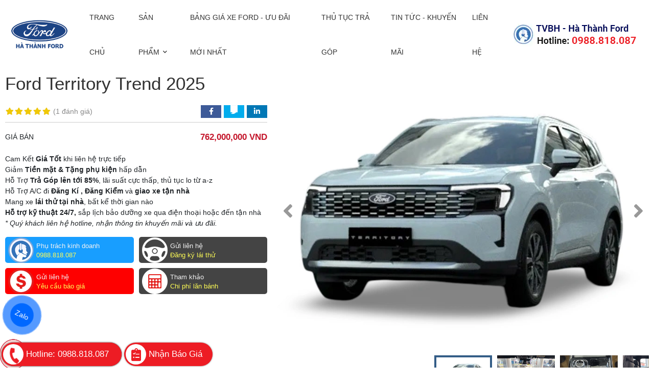

--- FILE ---
content_type: text/html; charset=utf-8
request_url: https://fordhathanh.net.vn/ford-territory-trend-1421078.html
body_size: 18542
content:
<!DOCTYPE html PUBLIC "-//W3C//DTD XHTML 1.0 Transitional//EN" "http://www.w3.org/TR/xhtml1/DTD/xhtml1-transitional.dtd"><html lang="vi" xmlns="http://www.w3.org/1999/xhtml"><head lang="vi" xml:lang="vi" xmlns:fb="http://ogp.me/ns/fb#">
    <meta charset="utf-8" />
    <meta http-equiv="content-type" content="text/html; charset=UTF-8" />
    <meta name="content-language" content="vi" />
    <meta http-equiv="X-UA-Compatible" content="IE=edge" />
    <link rel="shortcut icon" href="https://drive.gianhangvn.com/file/ford-2420491j32842.webp" />
    <meta name="robots" content="index, follow" />
    <meta name="robots" content="noodp, noydir" />
    <meta name="googlebot" content="index, follow" />
    <meta name="msnbot" content="index, follow" />
    <meta name="revisit-after" content="1 days" />
    <meta name="copyright" content="Copyright 2025" />
    <!-- Google Tag Manager -->
<script>(function(w,d,s,l,i){w[l]=w[l]||[];w[l].push({'gtm.start':
new Date().getTime(),event:'gtm.js'});var f=d.getElementsByTagName(s)[0],
j=d.createElement(s),dl=l!='dataLayer'?'&l='+l:'';j.async=true;j.src=
'https://www.googletagmanager.com/gtm.js?id='+i+dl;f.parentNode.insertBefore(j,f);
})(window,document,'script','dataLayer','GTM-5LXT7WJC');</script>
<!-- End Google Tag Manager -->
    <title>Ford Territory Trend 2025</title>
    <meta name="description" content="Ford Territory Trend 2025" />
    <meta property="og:type" content="product" />
    <meta property="og:title" content="Ford Territory Trend 2025" />
    <meta property="og:description" content="Ford Territory Trend 2025" />
    <meta property="og:url" content="https://fordhathanh.net.vn/ford-territory-trend-1421078.html" />
    <meta property="og:image" content="https://drive.gianhangvn.com/image/ford-territory-trend-2869046j32842.jpg" />
    <meta property="og:image:type" content="image/jpg" />
    <meta property="og:image:width" content="800" />
    <meta property="og:image:height" content="420" />
    <meta property="og:image:alt" content="Ford Territory Trend 2025" />
    <link rel="canonical" href="https://fordhathanh.net.vn/ford-territory-trend-1421078.html" />
    <script type="application/ld+json">
    {
        "@context": "https://schema.org/",
        "@type": "Product",
        "name": "Ford Territory Trend 2025",
        "image": ["https://drive.gianhangvn.com/image/2tpqzbb-2869046j32842.jpg","https://drive.gianhangvn.com/image/oryqzan-2869047j32842.jpg","https://drive.gianhangvn.com/image/2gzbzap-2869048j32842.jpg","https://drive.gianhangvn.com/image/rp5qzaq-2869049j32842.jpg","https://drive.gianhangvn.com/image/2ob4za1-2869050j32842.jpg","https://drive.gianhangvn.com/image/oudzza2-2869051j32842.jpg","https://drive.gianhangvn.com/image/9dirza3-2869052j32842.jpg","https://drive.gianhangvn.com/image/9ga4za4-2869053j32842.jpg"],
        "description": "Ford Territory Trend 2025",
        "sku": "1421078",
        "mpn": "1421078",
        "brand": {
            "@type": "Brand",
            "name": "Ford"
        },
        "review": {
            "@type": "Review",
            "reviewRating": {
                "@type": "Rating",
                "ratingValue": "5",
                "bestRating": "5"
            },
            "author": {
                "@type": "Person",
                "name": "Ford Hà Thành - Chi Nhánh Mỹ Đình"
            }
        },
        "aggregateRating": {
            "@type": "AggregateRating",
            "ratingValue": "5",
            "reviewCount": "1"
        },
        "offers": {
            "@type": "Offer",
            "url": "https://fordhathanh.net.vn/ford-territory-trend-1421078.html",
            "priceCurrency": "VND",
            "price": "762000000",
            "priceValidUntil": "2025-11-11",
            "itemCondition": "https://schema.org/NewCondition",
            "availability": "https://schema.org/InStock",
            "shippingDetails": {
                "@type": "OfferShippingDetails",
                "shippingRate": {
                    "@type": "MonetaryAmount",
                    "value": 0,
                    "currency": "VND"
                },
                "shippingDestination": {
                    "@type": "DefinedRegion",
                    "addressCountry": "VN"
                },
                "deliveryTime": {
                    "@type": "ShippingDeliveryTime",
                    "handlingTime": {
                        "@type": "QuantitativeValue",
                        "minValue": 0,
                        "maxValue": 1,
                        "unitCode": "DAY"
                    },
                    "transitTime": {
                        "@type": "QuantitativeValue",
                        "minValue": 1,
                        "maxValue": 5,
                        "unitCode": "DAY"
                    }
                }
            },
            "hasMerchantReturnPolicy": {
                "@type": "MerchantReturnPolicy",
                "applicableCountry": "VN",
                "returnPolicyCategory": "https://schema.org/MerchantReturnFiniteReturnWindow",
                "merchantReturnDays": 30,
                "returnMethod": "https://schema.org/ReturnByMail",
                "returnFees": "https://schema.org/FreeReturn"
            },
            "seller": {
                "@type": "Organization",
                "name": "Ford Hà Thành - Chi Nhánh Mỹ Đình"
            }
        }
    }
    </script>
    <meta name="viewport" content="width=device-width, initial-scale=1" />
    <link rel="stylesheet" href="https://cloud.gianhangvn.com/css/common.min.css?v19">
    <link rel="stylesheet" href="https://cloud.gianhangvn.com/templates/0021/skin01/css/style.css">

</head>
<body>
    
    <section class="header">
        <div class="header-main">
        <div class="container">
            <nav class="navbar navbar-expand-lg navbar-light">
                <a class="navbar-brand mr-3" title="Ford Hà Thành - Chi Nhánh Mỹ Đình" href="https://fordhathanh.net.vn"><img alt="Ford Hà Thành - Chi Nhánh Mỹ Đình" class="lazyload" data-src="https://drive.gianhangvn.com/image/logo-banner-2420503j32842.jpg" /></a>
                <a class="navbar-toggler" data-toggle="collapse" data-target="#navbarSupportedContent" aria-controls="navbarSupportedContent" aria-expanded="false" aria-label="Toggle navigation"><i class="fas fa-bars"></i></a>
                <a class="logo-mobile" title="Ford Hà Thành - Chi Nhánh Mỹ Đình" href="https://fordhathanh.net.vn"><img alt="Ford Hà Thành - Chi Nhánh Mỹ Đình" class="lazyload" data-src="https://drive.gianhangvn.com/image/logo-banner-2420503j32842.jpg" /></a>
                <div class="collapse navbar-collapse" id="navbarSupportedContent">
                    <a class="btn-nav-close" href="javascript:void(0)" title="Đóng" data-toggle="collapse" data-target="#navbarSupportedContent"><i class="fas fa-times"></i> Đóng</a>
                    <div class="box-search-mobile">
                        <div class="input-group ml-auto">
                            <input type="text" class="form-control" placeholder="Tìm kiếm..." data-field="keyword" data-required="1" data-min="2" />
                            <div class="input-group-append">
                                <a class="btn btn-outline-secondary" href="javascript:void(0)" title="Tìm kiếm"><i class="fas fa-search"></i></a>
                            </div>
                        </div>
                    </div>
                    <ul class="navbar-nav">
                                <li class="nav-item">
                                        <a class="nav-link" href="/" title="Trang chủ">
                                            <span>Trang chủ</span>
                                        </a>
                                    </li><li class="nav-item dropdown-full">
                                        <a class="nav-link" href="/san-pham.html" title="Sản phẩm">
                                            <span>Sản phẩm</span>
                                                <i class="fas fa-chevron-down icon-toggle"></i>
                                        </a>
                                <div class="dropdown-menu product-list" aria-labelledby="navbarDropdown">
                                    <div class="product-item-box">
                                            <div class="product-item">
                                                <a class="images-link" href="/ford-territory-506231s.html" title="Ford Territory"><img alt="Ford Territory" class="lazyload" data-src="https://drive.gianhangvn.com/image/ford-territory-2869073j32842.jpg" /></a>
                                                <div class="product-info">
                                                    <h3 class="title"><a href="/ford-territory-506231s.html" title="Ford Territory">Ford Territory</a></h3>
                                                </div>
                                            </div>
                                        </div>
                                        <div class="product-item-box">
                                            <div class="product-item">
                                                <a class="images-link" href="/ford-everest-506232s.html" title="Ford Everest"><img alt="Ford Everest" class="lazyload" data-src="https://drive.gianhangvn.com/image/ford-everest-2420480j32842.jpg" /></a>
                                                <div class="product-info">
                                                    <h3 class="title"><a href="/ford-everest-506232s.html" title="Ford Everest">Ford Everest</a></h3>
                                                </div>
                                            </div>
                                        </div>
                                        <div class="product-item-box">
                                            <div class="product-item">
                                                <a class="images-link" href="/ford-ranger-506233s.html" title="Ford Ranger"><img alt="Ford Ranger" class="lazyload" data-src="https://drive.gianhangvn.com/image/ford-ranger-2420485j32842.jpg" /></a>
                                                <div class="product-info">
                                                    <h3 class="title"><a href="/ford-ranger-506233s.html" title="Ford Ranger">Ford Ranger</a></h3>
                                                </div>
                                            </div>
                                        </div>
                                        <div class="product-item-box">
                                            <div class="product-item">
                                                <a class="images-link" href="/ford-ranger-raptor-506234s.html" title="Ford Ranger Raptor"><img alt="Ford Ranger Raptor" class="lazyload" data-src="https://drive.gianhangvn.com/image/ford-ranger-raptor-2420487j32842.jpg" /></a>
                                                <div class="product-info">
                                                    <h3 class="title"><a href="/ford-ranger-raptor-506234s.html" title="Ford Ranger Raptor">Ford Ranger Raptor</a></h3>
                                                </div>
                                            </div>
                                        </div>
                                        <div class="product-item-box">
                                            <div class="product-item">
                                                <a class="images-link" href="/ford-explorer-506235s.html" title="Ford Explorer"><img alt="Ford Explorer" class="lazyload" data-src="https://drive.gianhangvn.com/image/ford-explorer-2420479j32842.jpg" /></a>
                                                <div class="product-info">
                                                    <h3 class="title"><a href="/ford-explorer-506235s.html" title="Ford Explorer">Ford Explorer</a></h3>
                                                </div>
                                            </div>
                                        </div>
                                        <div class="product-item-box">
                                            <div class="product-item">
                                                <a class="images-link" href="/ford-transit-506236s.html" title="Ford Transit"><img alt="Ford Transit" class="lazyload" data-src="https://drive.gianhangvn.com/image/ford-transit-2659382j32842.jpg" /></a>
                                                <div class="product-info">
                                                    <h3 class="title"><a href="/ford-transit-506236s.html" title="Ford Transit">Ford Transit</a></h3>
                                                </div>
                                            </div>
                                        </div>
                                </div>
                                    </li><li class="nav-item">
                                        <a class="nav-link" href="/bang-gia-xe-ford-506237n.html" title="Bảng giá xe Ford - Ưu đãi mới nhất">
                                            <span>Bảng giá xe Ford - Ưu đãi mới nhất</span>
                                        </a>
                                    </li><li class="nav-item">
                                        <a class="nav-link" href="/thu-tuc-tra-gop-506238n.html" title="Thủ tục trả góp">
                                            <span>Thủ tục trả góp</span>
                                        </a>
                                    </li><li class="nav-item">
                                        <a class="nav-link" href="/tin-tuc-khuyen-mai-506239t.html" title="Tin tức - Khuyến mãi">
                                            <span>Tin tức - Khuyến mãi</span>
                                        </a>
                                    </li><li class="nav-item">
                                        <a class="nav-link" href="/lien-he.html" title="Liên hệ">
                                            <span>Liên hệ</span>
                                        </a>
                                    </li>
                            </ul>
                </div>
                <a class="hotline-header" href="tel:0988818087" title="Gọi ngay"><i class="icon icon-call-white"></i>0988.818.087</a>
            </nav>
        </div>
    </div>
    </section>
    <section class="main-content">
        
                <div class="section-breadcrumb">
            <div class="container">
                <nav aria-label="breadcrumb">
                    <ol class="breadcrumb" itemscope itemtype="https://schema.org/BreadcrumbList">
                        <li class="breadcrumb-item" itemprop="itemListElement" itemscope itemtype="https://schema.org/ListItem">
                                <a title="Trang chủ" itemtype="https://schema.org/Thing" itemprop="item" href="/"><span itemprop="name"><span data-lang='bc_home'>Trang chủ</span></span></a>
                                <meta itemprop="position" content="1">
                            </li><li class="breadcrumb-item" itemprop="itemListElement" itemscope itemtype="https://schema.org/ListItem">
                                <a title="Sản phẩm" itemtype="https://schema.org/Thing" itemprop="item" href="/san-pham.html"><span itemprop="name">Sản phẩm</span></a>
                                <meta itemprop="position" content="2">
                            </li><li class="breadcrumb-item" itemprop="itemListElement" itemscope itemtype="https://schema.org/ListItem">
                                <a title="Ford Territory" itemtype="https://schema.org/Thing" itemprop="item" href="/ford-territory-506231s.html"><span itemprop="name">Ford Territory</span></a>
                                <meta itemprop="position" content="3">
                            </li><li class="breadcrumb-item" itemprop="itemListElement" itemscope itemtype="https://schema.org/ListItem">
                                <a title="Ford Territory Trend 2025" itemtype="https://schema.org/Thing" itemprop="item" href="https://fordhathanh.net.vn/ford-territory-trend-1421078.html"><span itemprop="name">Ford Territory Trend 2025</span></a>
                                <meta itemprop="position" content="4">
                            </li>
                    </ol>
                </nav>
            </div>
        </div>

        <div class="products-caption">
        <div class="container">
            <div class="row flex-lg-wrap flex-wrap-reverse">
                <div class="col-12 col-lg-5">
                    <div class="section-header">
                        <h1 class="section-title text-left">Ford Territory Trend 2025</h1>
                    </div>
                    <div class="d-flex flex-wrap align-items-center box-line-bottom mb-3 pb-2">
                        <p class="rating mr-auto">
                            <span class="rating-box">
                                <i class="star"></i><i class="star"></i><i class="star"></i><i class="star"></i><i class="star"></i>
                                <span style="width:100.0%"><i class="star"></i><i class="star"></i><i class="star"></i><i class="star"></i><i class="star"></i></span>
                            </span>
                            <span class="rating-value">(<a href="#reviewcontent">1 đánh giá</a>)</span>
                        </p>
    <ul class="social social-color social-share" data-name="Ford Territory Trend 2025" data-url="https://fordhathanh.net.vn/ford-territory-trend-1421078.html">
        <li><a class="facebook" data-type="facebook" href="javascript:void(0)"><i class="fab fa-facebook-f"></i></a></li>
        <li><a class="twitter" data-type="twitter" href="javascript:void(0)"><i class="fab fa-twitter"></i></a></li>
        <li><a class="linkedin" data-type="linkedin" href="javascript:void(0)"><i class="fab fa-linkedin-in"></i></a></li>
    </ul>
                    </div>
                    <div class="product-price-information">
                        <div class="product-price-item">
                            <span class="product-price-lable">Giá bán</span>
                                <span class="product-price-value">762,000,000 VND</span>
                        </div>
                    </div>
                    <div class="product-description">
                                                        <ul>
	<li>Cam Kết&nbsp;<strong>Giá Tốt&nbsp;</strong>khi liên hệ trực tiếp</li>
	<li>Giảm<strong> Tiền mặt &amp; Tặng phụ kiện</strong>&nbsp;hấp dẫn</li>
	<li>Hỗ Trợ&nbsp;<strong>Trả Góp lên tới 85%</strong>, lãi suất cực thấp, thủ tục lo từ a-z</li>
	<li>Hỗ Trợ A/C đi&nbsp;<strong>Đăng Kí , Đăng Kiểm</strong>&nbsp;và&nbsp;<strong>giao xe tận nhà</strong></li>
	<li>Mang xe&nbsp;<strong>lái thử tại nhà</strong>, bất kể thời gian nào</li>
	<li><strong>Hỗ trợ kỹ thuật 24/7,</strong>&nbsp;sắp lịch bảo dưỡng xe qua điện thoại hoặc đến tận nhà</li>
</ul>

<p><i>* Quý khách liên hệ hotline, nhận thông tin khuyến mãi và ưu đãi.</i></p>


                    </div>
                    <div class="row btn-group-product">
                        <div class="col-6">
                            <a class="btn btn-big btn-seller" href="tel:0988818087">
                                <span>Phụ trách kinh doanh</span>
                                <span class="info-text">0988.818.087</span>
                            </a>
                            <a class="btn btn-big btn-request" href="javascript:OpenModelBaoGiaPopup()">
                                <span>Gửi liên hệ</span>
                                <span class="info-text">Yêu cầu báo giá</span>
                            </a>
                        </div>
                        <div class="col-6">
                            <a class="btn btn-big btn-test-driver" href="javascript:OpenModelLaiThuPopup()">
                                <span>Gửi liên hệ</span>
                                <span class="info-text">Đăng ký lái thử</span>
                            </a>
                            <a class="btn btn-big btn-calculator" href="javascript:OpenModelUocTinhGiaPopup()">
                                <span>Tham khảo</span>
                                <span class="info-text">Chi phí lăn bánh</span>
                            </a>
                        </div>
                    </div>
                </div>
                <div class="col-12 col-lg-7 slider-product">
                    <div class="slider-container item-images">
                        <div class="slider owl-carousel">
                            <a data-fancybox="gallery" data-caption="Ford Territory Trend 2025" title="Ford Territory Trend 2025" href="https://drive.gianhangvn.com/image/2tpqzbb-2869046j32842.jpg"><img alt="Ford Territory Trend 2025" class="lazyload" data-src="https://drive.gianhangvn.com/image/2tpqzbb-2869046j32842.jpg" /></a><a data-fancybox="gallery" data-caption="Ford Territory Trend 2025" title="Ford Territory Trend 2025" href="https://drive.gianhangvn.com/image/oryqzan-2869047j32842.jpg"><img alt="Ford Territory Trend 2025" class="lazyload" data-src="https://drive.gianhangvn.com/image/oryqzan-2869047j32842.jpg" /></a><a data-fancybox="gallery" data-caption="Ford Territory Trend 2025" title="Ford Territory Trend 2025" href="https://drive.gianhangvn.com/image/2gzbzap-2869048j32842.jpg"><img alt="Ford Territory Trend 2025" class="lazyload" data-src="https://drive.gianhangvn.com/image/2gzbzap-2869048j32842.jpg" /></a><a data-fancybox="gallery" data-caption="Ford Territory Trend 2025" title="Ford Territory Trend 2025" href="https://drive.gianhangvn.com/image/rp5qzaq-2869049j32842.jpg"><img alt="Ford Territory Trend 2025" class="lazyload" data-src="https://drive.gianhangvn.com/image/rp5qzaq-2869049j32842.jpg" /></a><a data-fancybox="gallery" data-caption="Ford Territory Trend 2025" title="Ford Territory Trend 2025" href="https://drive.gianhangvn.com/image/2ob4za1-2869050j32842.jpg"><img alt="Ford Territory Trend 2025" class="lazyload" data-src="https://drive.gianhangvn.com/image/2ob4za1-2869050j32842.jpg" /></a><a data-fancybox="gallery" data-caption="Ford Territory Trend 2025" title="Ford Territory Trend 2025" href="https://drive.gianhangvn.com/image/oudzza2-2869051j32842.jpg"><img alt="Ford Territory Trend 2025" class="lazyload" data-src="https://drive.gianhangvn.com/image/oudzza2-2869051j32842.jpg" /></a><a data-fancybox="gallery" data-caption="Ford Territory Trend 2025" title="Ford Territory Trend 2025" href="https://drive.gianhangvn.com/image/9dirza3-2869052j32842.jpg"><img alt="Ford Territory Trend 2025" class="lazyload" data-src="https://drive.gianhangvn.com/image/9dirza3-2869052j32842.jpg" /></a><a data-fancybox="gallery" data-caption="Ford Territory Trend 2025" title="Ford Territory Trend 2025" href="https://drive.gianhangvn.com/image/9ga4za4-2869053j32842.jpg"><img alt="Ford Territory Trend 2025" class="lazyload" data-src="https://drive.gianhangvn.com/image/9ga4za4-2869053j32842.jpg" /></a>
                        </div>
                    </div>
                    <div class="thumbnail-slider-container">
                        <div class="thumbnail-slider owl-carousel">
                            <a href="javascript:void(0);"><img alt="Ford Territory Trend 2025" class="lazyload" data-src="https://drive.gianhangvn.com/image/2tpqzbb-2869046j32842x16.jpg" /></a><a href="javascript:void(0);"><img alt="Ford Territory Trend 2025" class="lazyload" data-src="https://drive.gianhangvn.com/image/oryqzan-2869047j32842x16.jpg" /></a><a href="javascript:void(0);"><img alt="Ford Territory Trend 2025" class="lazyload" data-src="https://drive.gianhangvn.com/image/2gzbzap-2869048j32842x16.jpg" /></a><a href="javascript:void(0);"><img alt="Ford Territory Trend 2025" class="lazyload" data-src="https://drive.gianhangvn.com/image/rp5qzaq-2869049j32842x16.jpg" /></a><a href="javascript:void(0);"><img alt="Ford Territory Trend 2025" class="lazyload" data-src="https://drive.gianhangvn.com/image/2ob4za1-2869050j32842x16.jpg" /></a><a href="javascript:void(0);"><img alt="Ford Territory Trend 2025" class="lazyload" data-src="https://drive.gianhangvn.com/image/oudzza2-2869051j32842x16.jpg" /></a><a href="javascript:void(0);"><img alt="Ford Territory Trend 2025" class="lazyload" data-src="https://drive.gianhangvn.com/image/9dirza3-2869052j32842x16.jpg" /></a><a href="javascript:void(0);"><img alt="Ford Territory Trend 2025" class="lazyload" data-src="https://drive.gianhangvn.com/image/9ga4za4-2869053j32842x16.jpg" /></a>
                        </div>
                    </div>
                </div>
            </div>
        </div>
    </div>
        <div class="section-category">
            <div class="container">
                <div class="section-header">
                    <p class="section-title">Các Ford Territory khác</p>
                </div>
                <div class="product-list owl-carousel owl-theme owl-category product-list-horizontal nav-small owl-more-products">
                    <div class="product-item-box">
        <div class="product-item">
            <a class="images-link" href="/ford-territory-titanium-1421077.html" title="Ford Territory Titanium 2025"><img alt="Ford Territory Titanium 2025" class="lazyload" data-src="https://drive.gianhangvn.com/image/ford-territory-titanium-2869054j32842x16.jpg" /></a>
            <div class="product-info">
                <h3 class="title"><a href="/ford-territory-titanium-1421077.html" title="Ford Territory Titanium 2025">Ford Territory Titanium 2025</a></h3>
                <div class="price">
                        <span class="price-new d-block">840,000,000 VND</span>
                </div>
            </div>
        </div>
    </div><div class="product-item-box">
        <div class="product-item">
            <a class="images-link" href="/ford-territory-titanium-x-1421076.html" title="Ford Territory Titanium X 2025"><img alt="Ford Territory Titanium X 2025" class="lazyload" data-src="https://drive.gianhangvn.com/image/ford-territory-titanium-x-2869064j32842x16.jpg" /></a>
            <div class="product-info">
                <h3 class="title"><a href="/ford-territory-titanium-x-1421076.html" title="Ford Territory Titanium X 2025">Ford Territory Titanium X 2025</a></h3>
                <div class="price">
                        <span class="price-new d-block">896,000,000 VND</span>
                </div>
            </div>
        </div>
    </div>
                </div>
            </div>
        </div>
    <div class="section-navbar-scroll" id="section-navbar-scroll">
        <div class="container">
            <ul class="nav nav-tabs nav-tabs-custom" id="tabdetailproduct" role="tablist">
                                        <li class="nav-item"><a class="nav-link nav-link-scroll active" href="#tabC01">Chi tiết</a></li>

            </ul>
        </div>
    </div>
    <div class="container">
        <div class="card card-custom card-box product-detail">
            <div class="row flex-lg-wrap flex-wrap-reverse">
                <div class="col-12 col-lg-4">
                    <div class="card card-custom card-box card-box-side sticky-top" id="pricequote" data-url="https://fordhathanh.net.vn/gui-bao-gia-thanh-cong.html">
                        <div class="card-body">
                            <div class="hotline">
                                <a class="hotline-number d-block" href="tel:0988818087" title="Gọi ngay"><i class="fas fa-phone"></i> 0988.818.087‬‬</a>
                                <span class="hotline-desc">Hãy liên hệ ngay để được mua xe với giá tốt nhất!</span>
                            </div>
                            <div class="box-price-title">
                                <p class="title">NHẬN BÁO GIÁ XE</p>
                            </div>
                            <div class="box-price-info">
                                <div class="form-group">
                                    <input type="text" class="form-control" placeholder="Họ tên (Bắt buộc)" data-type="text" data-field="HoTen" data-required="1" />
                                </div>
                                <div class="form-group">
                                    <input type="text" class="form-control" placeholder="Điện thoại (Bắt buộc)" data-type="text" data-field="DienThoai" data-required="1" />
                                </div>
                                <div class="form-group">
                                    <input type="text" class="form-control" placeholder="Email..." data-type="text" data-field="Email" />
                                </div>
                                <div class="form-group">
                                    <select class="form-control" data-type="select" data-field="TinhThanh"><option value="-1">== Chọn Tỉnh/Thành ==</option></select>
                                </div>
                                <div class="form-group">
                                    <input type="text" class="form-control" placeholder="Nhập tên xe..." value="Ford Territory Trend 2025" data-type="text" data-field="DongXe" data-required="1" />
                                </div>
                                <div class="form-group" data-field="BangTinh">
                                    <label class="form-check-label"><input type="checkbox" data-value="Bảng tính trả góp." /> Tính trả góp</label>
                                    <label class="form-check-label" style="margin-left:20px;"><input type="checkbox" data-value="Bảng tính giá lăn bánh." /> Tính lăn bánh</label>
                                </div>
                                <div class="text-center">
                                    <a class="btn btn-primary btn-border-primary btn-price-document" href="javascript:void(0);" title="Nhận báo giá"><i class="fas fa-angle-double-right bounceAlpha mr-2"></i>NHẬN BÁO GIÁ NGAY</a>
                                </div>
                            </div>
                        </div>
                    </div>
                </div>
                <div class="col-12 col-lg-8">
                    <div class="product-content-detail detail-content" data-spy="scroll" data-target="#myTab" data-offset="160">
                                                        <h2 class="product-content-title" id="tabC01">Chi tiết</h2>
                                <p><strong>Ford Việt Nam</strong> đã chính thức giới thiệu phiên bản nâng cấp giữa vòng đời (facelift) của mẫu SUV hạng C <strong>Ford Territory</strong> vào ngày 15/08/2025.&nbsp;Mẫu xe mới mang đến những thay đổi tinh tế về ngoại thất, bổ sung nhiều tiện nghi đáng giá ở khoang nội thất và giữ nguyên hệ thống truyền động đã được khẳng định. Với mức giá khởi điểm hấp dẫn, <strong>Territory 2025</strong> hứa hẹn sẽ tiếp tục là đối thủ đáng gờm trong phân khúc, cạnh tranh trực tiếp với <strong>Mazda CX-5, Hyundai Tucson và Kia Sportage</strong>.</p>

<p style="text-align: center;"><img  alt="" src="[data-uri]" class="lazyload" data-src="https://cdn.gianhangvn.com/image/ford-territory-2025-do-bai-viet-1-2jrgzar.jpg"/></p>

<p class="caption" style="text-align: center;">Ford Việt Nam đã chính thức giới thiệu phiên bản nâng cấp giữa vòng đời Ford Territory&nbsp;(facelift)</p>

<p><strong>Ford Territory 2025</strong> được lắp ráp trong nước và phân phối với 3 phiên bản: <strong>Territory Trend,&nbsp;Territory Titanium &amp;&nbsp;Territory Titanium X</strong>.&nbsp;So với phiên bản tiền nhiệm, <strong>Territory 2025</strong> có sự điều chỉnh nhẹ về giá bán, đi kèm với những nâng cấp đáng giá, hứa hẹn mang lại trải nghiệm tốt hơn cho người dùng.</p>

<p style="text-align: center;"><img  alt="" src="[data-uri]" class="lazyload" data-src="https://cdn.gianhangvn.com/image/ford-territory-2025-do-bai-viet-2-944azas.jpg"/></p>

<p class="caption" style="text-align: center;">Ford Territory 2025 được lắp ráp trong nước và phân phối với 3 phiên bản</p>

<p>Mặc dù cả ba phiên bản đều chia sẻ chung nền tảng khung gầm, động cơ và hộp số, nhưng có nhiều điểm khác biệt quan trọng về trang bị ngoại thất, tiện nghi nội thất và công nghệ an toàn để phù hợp với các nhu cầu và ngân sách khác nhau của khách hàng.</p>

<h2 class="heading-3">Dưới đây là bảng so sánh chi tiết các điểm khác biệt chính giữa 3 phiên bản:</h2>

<div class="table-responsive">
<table class="table">
	<thead>
		<tr style="background: #d50303; color: #fff;">
			<th style="text-align: center;">Trang bị</th>
			<th style="text-align: center;">Trend</th>
			<th style="text-align: center;">Titanium</th>
			<th style="text-align: center;">Titanium X</th>
		</tr>
	</thead>
	<tbody>
		<tr>
			<td>Động cơ &amp; Hộp số</td>
			<td colspan="3" style="text-align: center;">1.5L EcoBoost, I4, tăng áp, 160 mã lực, 248 Nm, hộp số tự động 7 cấp ly hợp kép.</td>
		</tr>
		<tr>
			<td>Mâm xe</td>
			<td style="text-align: center;">Hợp kim 18 inch</td>
			<td style="text-align: center;">Hợp kim 18 inch</td>
			<td style="text-align: center;">Hợp kim 19 inch</td>
		</tr>
		<tr>
			<td>Gương chiếu hậu</td>
			<td style="text-align: center;">Gập/chỉnh điện</td>
			<td style="text-align: center;">Gập/chỉnh điện, sấy kính</td>
			<td style="text-align: center;">Gập/chỉnh điện, sấy kính</td>
		</tr>
		<tr>
			<td>Cốp sau</td>
			<td style="text-align: center;">Mở cơ</td>
			<td style="text-align: center;">Mở điện, rảnh tay</td>
			<td style="text-align: center;">Mở điện, rảnh tay</td>
		</tr>
		<tr>
			<td>Đèn pha</td>
			<td style="text-align: center;">LED</td>
			<td style="text-align: center;">LED, tự động bật/tắt</td>
			<td style="text-align: center;">LED, tự động bật/tắt, tự động chống chói</td>
		</tr>
		<tr>
			<td>Màn hình sau vô lăng</td>
			<td style="text-align: center;">7 inch</td>
			<td style="text-align: center;">7 inch</td>
			<td style="text-align: center;">12.3 inch</td>
		</tr>
		<tr>
			<td>Đèn viền nội thất</td>
			<td style="text-align: center;">Không có</td>
			<td style="text-align: center;">Có</td>
			<td style="text-align: center;">Có</td>
		</tr>
		<tr>
			<td>Làm mát ghế trước</td>
			<td style="text-align: center;">Không có</td>
			<td style="text-align: center;">Có</td>
			<td style="text-align: center;">Có</td>
		</tr>
		<tr>
			<td>Hệ thống âm thanh</td>
			<td style="text-align: center;">6 loa</td>
			<td style="text-align: center;">8 loa</td>
			<td style="text-align: center;">8 loa</td>
		</tr>
		<tr>
			<td>Tính năng an toàn</td>
			<td style="text-align: center;">ABS, EBD, ESP, HAC, TCS, 6 túi khí, cảm biến sau, camera lùi.</td>
			<td style="text-align: center;">Thêm: Cảnh báo điểm mù, Cảnh báo phương tiện cắt ngang, Cảnh báo chệch làn và Hỗ trợ duy trì làn đường, Kiểm soát hành trình thích ứng, Cảm biến trước, Camera 360 độ.</td>
			<td style="text-align: center;">Thêm: Hỗ trợ đỗ xe tự động.</td>
		</tr>
	</tbody>
</table>

<p class="note"><i>Lưu ý: Các thông số về động cơ, kích thước tổng thể, chiều dài cơ sở và khoảng sáng gầm xe là giống nhau trên cả 3 phiên bản. Vui lòng liên hệ đại lý Ford gần nhất để có thông tin chi tiết và chính xác nhất.</i></p>
</div>

<h2 class="heading-3">Màu sắc của Ford Territory thế hệ mới</h2>

<p class="note"><strong>Ford Territory 2025</strong> tại thị trường Việt Nam được bán với <strong>5 lựa chọn màu sắc ngoại thất</strong> chính, bao gồm:&nbsp;Trắng - Đen - Xanh - Bạc - Đỏ.</p>

<p class="note" style="text-align: center;"><img  alt="" src="[data-uri]" class="lazyload" data-src="https://cdn.gianhangvn.com/image/mau-xe-territory-2025-236qy9j.jpg"/></p>

<p class="caption" style="text-align: center;">Ford Territory 2025 tại thị trường Việt Nam được bán với 5 lựa chọn màu sắc ngoại thất</p>

<p class="note" style="text-align: center;"><img  alt="" src="[data-uri]" class="lazyload" data-src="https://cdn.gianhangvn.com/image/mau-noi-that-territory-2025-ocwgy9k.jpg"/></p>

<p class="caption" style="text-align: center;">Nội thất Territory 2025&nbsp;được chia làm 2 màu:&nbsp;Đen phối cam &amp;&nbsp;Đen tuyền</p>

<h2 class="heading-3">Đánh giá chi tiết về ngoại thất của Ford Territory thế hệ mới</h2>

<p class="note"><strong>Ford Territory 2025</strong> vẫn giữ phom dáng tổng thể nhưng được tinh chỉnh ở các chi tiết để trở nên hiện đại và thu hút hơn. Kích thước tổng thể của xe được gia <strong>tăng chiều dài thêm 55 mm</strong>, đạt 4.685 mm, trong khi chiều rộng 1.935 mm và chiều dài cơ sở 2.726 mm được giữ nguyên, khoảng sáng gầm 190 mm.</p>

<p style="text-align:center;"><img  alt="" src="[data-uri]" class="lazyload" data-src="https://cdn.gianhangvn.com/image/ford-territory-2025-do-bai-viet-7-opf8zat.jpg"/></p>

<p class="caption" style="text-align: center;">Ford Territory 2025 sở hữu kích thước dài x rộng x cao&nbsp;4.685 x 1.935 x 1.706 mm</p>

<p class="note">Thay đổi lớn nhất tập trung ở phần đầu xe với lưới tản nhiệt họa tiết 3D mới, tạo cảm giác sang trọng và bề thế hơn. Xe trang bị&nbsp;cụm đèn pha Full-LED được tái thiết kế, sắc sảo và liền lạc hơn. Cản trước cũng được làm mới, mang lại vẻ ngoài cứng cáp và thể thao.</p>

<p class="note" style="text-align: center;"><img  alt="" src="[data-uri]" class="lazyload" data-src="https://cdn.gianhangvn.com/image/ford-territory-2025-do-bai-viet-3-98gczau.jpg"/></p>

<p class="caption" style="text-align: center;">&nbsp;Lưới tản nhiệt họa tiết 3D mới, tạo cảm giác sang trọng và bề thế hơn</p>

<p class="note" style="text-align: center;"><img  alt="" src="[data-uri]" class="lazyload" data-src="https://cdn.gianhangvn.com/image/ford-territory-2025-do-bai-viet-10-o8f1zav.jpg"/></p>

<p class="caption" style="text-align: center;">Xe trang bị cụm đèn pha Full-LED được tái thiết kế, sắc sảo và liền lạc hơn</p>

<p class="note">Dọc thân xe không có nhiều thay đổi, vẫn là những đường gân dập nổi quen thuộc. Điểm nhấn đến từ bộ <strong>mâm hợp kim 5 chấu có thiết kế mới</strong>, cầu kỳ và bắt mắt hơn. <strong>Phiên bản Titanium và Trend</strong> sử dụng <strong>mâm 18 inch</strong>, trong khi bản cao cấp nhất <strong>Titanium X</strong> được trang bị <strong>mâm 19 inch</strong>.</p>

<p class="note" style="text-align: center;"><img  alt="" src="[data-uri]" class="lazyload" data-src="https://cdn.gianhangvn.com/image/ford-territory-2025-do-bai-viet-8-o4w3zaw.jpg"/></p>

<p class="caption" style="text-align: center;">Phiên bản Titanium và Trend sử dụng mâm 18 inch, trong khi bản cao cấp nhất Titanium X được trang bị mâm 19 inch</p>

<p class="note">Gương chiếu hậu của <strong>Ford Territory 2025</strong> được thiết kế hiện đại, tích hợp nhiều tính năng như trang bị đèn Led báo rẽ, sấy gương/gập gương tự động kèm camera 360 độ &amp; cảnh báo điểm mù. Gương chiếu hậu &amp; tay nắm cửa&nbsp;có thiết kế cùng màu thân xe, tạo sự liền mạch và hài hòa cho tổng thể ngoại thất.</p>

<p class="note" style="text-align: center;"><img  alt="" src="[data-uri]" class="lazyload" data-src="https://cdn.gianhangvn.com/image/ford-territory-2025-do-bai-viet-6-rv0izax.jpg"/></p>

<p class="caption" style="text-align: center;">Gương chiếu hậu &amp; tay nắm cửa có thiết kế cùng màu thân xe</p>

<p class="note">Phần đuôi xe cũng được tinh chỉnh với cản sau sắc nét hơn, nhìn nó mềm mại hơn so với phiên bản tiền nhiệm. Xe trạng bị cụm đèn hậu LED với đồ họa 3D bắt mắt,&nbsp;hiện đại duy trì vẻ nhận diện đặc trưng của Territory. Trên phiên bản cao cấp nhất, xe được bổ sung tính năng cốp đóng/mở điện tiện lợi.</p>

<p class="note" style="text-align: center;"><img  alt="" src="[data-uri]" class="lazyload" data-src="https://cdn.gianhangvn.com/image/ford-territory-2025-do-bai-viet-11-2rffzay.jpg"/></p>

<p class="caption" style="text-align: center;">Phần đuôi xe cũng được tinh chỉnh với cản sau sắc nét hơn</p>

<p class="note" style="text-align: center;"><img  alt="" src="[data-uri]" class="lazyload" data-src="https://cdn.gianhangvn.com/image/ford-territory-2025-do-bai-viet-4-rplrzaz.jpg"/></p>

<p class="caption" style="text-align: center;">Xe trạng bị cụm đèn hậu LED với đồ họa 3D bắt mắt</p>

<p class="note">Cản sau được thiết kế thể thao với các chi tiết ốp nhựa đen và bạc, tích hợp đèn phản quang. Một điểm nhấn đáng chú ý là hốc xả kép giả được thiết kế đối xứng, mang lại vẻ ngoài hầm hố và năng động.</p>

<h2 class="heading-3">Đánh giá chi tiết về nội thất của Ford Territory thế hệ mới</h2>

<p class="note">Khoang nội thất của <strong>Ford Territory 2025</strong> tiếp tục là không gian rộng rãi và hiện đại, nay được bổ sung thêm nhiều tiện ích đáng giá nhằm nâng cao sự thoải mái cho hành khách.</p>

<p class="note" style="text-align: center;"><img  alt="" src="[data-uri]" class="lazyload" data-src="https://cdn.gianhangvn.com/image/ford-territory-2025-bai-viet-13-2016y90.jpg"/></p>

<p class="caption" style="text-align: center;">Khoang nội thất của Ford Territory 2025&nbsp;được thiết kế rộng rãi &amp; hiện&nbsp;đại</p>

<p class="note">Bảng táp-lô vẫn nổi bật với cặp màn hình kép 12.3 inch, bao gồm màn hình giải trí cảm ứng và bảng đồng hồ kỹ thuật số. Giao diện sắc nét, hỗ trợ kết nối Apple CarPlay/Android Auto không dây.</p>

<p class="note" style="text-align: center;"><img  alt="" src="[data-uri]" class="lazyload" data-src="https://cdn.gianhangvn.com/image/ford-territory-2025-bai-viet-21-99yty92.jpg"/></p>

<p class="caption" style="text-align: center;">Bảng táp-lô vẫn nổi bật với cặp màn hình kép 12.3 inch</p>

<p class="note" style="text-align: center;"><img  alt="" src="[data-uri]" class="lazyload" data-src="https://cdn.gianhangvn.com/image/ford-territory-2025-bai-viet-20-rgegy93.jpg"/></p>

<p class="caption" style="text-align: center;">Xe trạng bị màn hình kỹ thuật số TFT 7 inch trên bản Trend - Titanium. Riêng bản Titanium X sử dụng màn hình TFT 12,3 inch</p>

<p class="note">Vô lăng có thiết kế 3 chấu thể thao được bọc da cao cấp, giúp mang lại cảm giác cầm nắm chắc chắn và năng động. Trên vô lăng cũng được tích hợp rất nhiều nút bấm chức năng, giúp người lái dễ dàng điều khiển xe mà không cần rời tay khỏi vô lăng, bao gồm: nút <strong>điều khiển hệ thống giải trí</strong> (tăng/giảm âm lượng, chuyển bài, ra lệnh bằng giọng nói),&nbsp;<strong>Kiểm soát hành trình (Cruise Control)</strong>,&nbsp;<strong>Điều khiển màn hình kỹ thuật số.</strong></p>

<p class="note" style="text-align: center;"><img  alt="" src="[data-uri]" class="lazyload" data-src="https://cdn.gianhangvn.com/image/ford-territory-2025-bai-viet-24-9jk1y95.jpg"/></p>

<p class="caption" style="text-align: center;">Vô lăng có thiết kế 3 chấu thể thao được bọc da cao cấp</p>

<p class="note">Ở bản nâng cấp mới này <strong>Territory 2025</strong> cũng trang bị thêm&nbsp;gương chiếu hậu kỹ thuật số tiên phong trong phân khúc​ với&nbsp;camera 2 megapixel thu hình ảnh phía sau xe và truyền video trực tiếp lên gương chiếu hậu kỹ thuật số.</p>

<p class="note" style="text-align: center;"><img  alt="" src="[data-uri]" class="lazyload" data-src="https://cdn.gianhangvn.com/image/ford-territory-2025-bai-viet-16-o1gjy9z.jpg"/></p>

<p class="caption" style="text-align: center;">Gương chiếu hậu kỹ thuật số tiên phong trong phân khúc (Titanium X)</p>

<p class="note">Thiết kế ghế được cải tiến với phần tựa đầu rộng hơn, mang lại sự thoải mái trên những hành trình dài. Xe còn bổ sung thêm&nbsp;cổng sạc USB và Type C cho cả hai hàng ghế công suất lên tới 66W. Ghế phụ đã được nâng cấp lên chỉnh điện 4 hướng thay vì chỉnh cơ.</p>

<p class="note" style="text-align: center;"><img  alt="" src="[data-uri]" class="lazyload" data-src="https://cdn.gianhangvn.com/image/ford-territory-2025-bai-viet-14-blz6y9y.jpg"/></p>

<p class="caption" style="text-align: center;">Thiết kế ghế được cải tiến với phần tựa đầu rộng hơn</p>

<p class="note" style="text-align: center;"><img  alt="" src="[data-uri]" class="lazyload" data-src="https://cdn.gianhangvn.com/image/ford-territory-2025-bai-viet-9-r53by9t.jpg"/></p>

<p class="caption" style="text-align: center;">Ghế phụ đã được nâng cấp lên chỉnh điện 4 hướng thay vì chỉnh cơ</p>

<p class="note"><strong>Ford Territory 2025</strong> trang bị&nbsp;<strong>hệ thống âm thanh Arkamys 3D</strong> cao cấp và <strong>đèn viền nội thất 64 màu</strong> được trang bị trên các phiên bản cao, tạo ra không gian cabin sống động và thư giãn.</p>

<p class="note" style="text-align: center;"><img  alt="" src="[data-uri]" class="lazyload" data-src="https://cdn.gianhangvn.com/image/ford-territory-2025-bai-viet-11-2bc0y9v.jpg"/></p>

<p class="caption" style="text-align: center;">Đèn viền nội thất 64 màu được trang bị trên các phiên bản cao</p>

<p class="note">Xe cũng trang bị&nbsp;điều hòa tự động 2 vùng nay được tích hợp hệ thống lọc không khí có khả năng hiển thị chất lượng không khí trong xe.&nbsp;Ở&nbsp;phiên bản mới <strong>hỗ trợ ứng dụng FordPass</strong>, cho phép người dùng kết nối và điều khiển một số chức năng của xe từ xa thông qua điện thoại thông minh.</p>

<p class="note" style="text-align: center;"><img  alt="" src="[data-uri]" class="lazyload" data-src="https://cdn.gianhangvn.com/image/ford-territory-2025-bai-viet-23-oeany96.jpg"/></p>

<p class="caption" style="text-align: center;">Xe cũng trang bị điều hòa tự động 2 vùng nay được tích hợp hệ thống lọc không khí</p>

<p>Hàng ghế thứ 2 của <strong>Ford Territory</strong> được đánh giá cao về không gian, mang lại cảm giác thoải mái cho hành khách.&nbsp;Hàng ghế thứ 2 có thể gập lại theo tỷ lệ 60:40, giúp mở rộng khoang hành lý khi cần chở đồ cồng kềnh.</p>

<p style="text-align: center;"><img  alt="" src="[data-uri]" class="lazyload" data-src="https://cdn.gianhangvn.com/image/ford-territory-2025-bai-viet3-2i3qzah.jpg"/></p>

<p class="caption" style="text-align: center;">Hàng ghế thứ 2 của Ford Territory được đánh giá cao về không gian, mang lại cảm giác thoải mái cho hành khách</p>

<p>&nbsp;Khi sử dụng cả hai hàng ghế, khoang hành lý có dung tích là <strong>448 lít</strong>,&nbsp;có thể mở rộng lên tới <strong>1.422 lít</strong> khi gập hàng ghế thứ 2 xuống. Ngoài ra&nbsp;chỉ các phiên bản cao cấp là <strong>Titanium</strong> và <strong>Titanium X</strong> mới được <strong>trang bị cửa sổ trời toàn cảnh Panorama</strong>. Trong khi đó, phiên bản tiêu chuẩn là Trend sẽ không có trang bị này.</p>

<p style="text-align: center;"><img  alt="" src="[data-uri]" class="lazyload" data-src="https://cdn.gianhangvn.com/image/ford-territory-2025-do-bai-viet-9-2dpvza0.jpg"/></p>

<p class="caption" style="text-align: center;">Khoang hành lý có dung tích là 448 lít, có thể mở rộng lên tới 1.422 lít khi gập hàng ghế thứ 2 xuống</p>

<p style="text-align: center;"><img  alt="" src="[data-uri]" style="width: 100%;" class="lazyload" data-src="https://cdn.gianhangvn.com/image/ford-territory-2025-bai-viet-29-2s9vzaf.jpg"/></p>

<p class="caption" style="text-align: center;">Bản&nbsp;Titanium và Titanium X mới được trang bị cửa sổ trời toàn cảnh Panorama</p>

<h2 class="heading-3">Đánh giá về khả năng vận hành &amp; An toàn của Ford Territory thế hệ mới</h2>

<p><strong>Ford Territory 2025</strong> không có sự thay đổi về hệ truyền động. Xe tiếp tục sử dụng động cơ <strong>EcoBoost 1.5L tăng áp</strong>, sản sinh công suất tối đa <strong>160 mã lực tại 5.400 - 5.700 vòng/phút</strong> và <strong>mô-men xoắn cực đại 248 Nm</strong> ở dải vòng tua <strong>1.500 - 3.500 vòng/phút</strong>.</p>

<p style="text-align: center;"><img  alt="" src="[data-uri]" class="lazyload" data-src="https://cdn.gianhangvn.com/image/ford-territory-2025-do-bai-viet-1-2jrgzar.jpg"/></p>

<p class="caption" style="text-align: center;">Xe tiếp tục sử dụng động cơ EcoBoost 1.5L tăng áp</p>

<p>Xe trang bị <strong>hộp số tự động 7 cấp</strong> ly hợp kép ướt, mang lại khả năng sang số nhanh và mượt mà. Xe cung cấp 4 chế độ lái tùy chọn: <strong>Eco (Tiết kiệm), Normal (Bình thường), Sport (Thể thao) và Mountain (Đồi núi)</strong>, giúp người lái tùy chỉnh trải nghiệm vận hành theo từng điều kiện địa hình.</p>

<p style="text-align: center;"><img  alt="" src="[data-uri]" class="lazyload" data-src="https://cdn.gianhangvn.com/image/ford-territory-2025-bai-viet-12-97bqy9x.jpg"/></p>

<p class="caption" style="text-align: center;">Xe trang bị hộp số tự động 7 cấp ly hợp kép ướt</p>

<p><strong>Ford Territory 2025</strong> sử dụng hệ thống khung gầm liền khối (unibody) giống như hầu hết các mẫu SUV đô thị hiện đại. Cấu trúc này giúp tăng cường độ cứng vững của thân xe, cải thiện khả năng cách âm, và giúp xe vận hành ổn định hơn.</p>

<p>Về an toàn, <strong>Ford Territory 2025</strong> kế thừa gói công nghệ hỗ trợ người lái tiên tiến Co-Pilot360&trade;, bao gồm hàng loạt tính năng cao cấp:</p>

<ul>
	<li>06 túi khí</li>
	<li>Camera 360 toàn cảnh</li>
	<li>Hệ thống Cảnh báo lệch làn (LKA) và hỗ trợ duy trì làn đường (LDW)</li>
	<li>Hệ thống Cảnh báo va chạm và hỗ trợ phanh khẩn cấp khi gặp chướng ngại vật phía trước (FCW &amp; AEB)</li>
	<li>Cảm biến trước và sau hỗ trợ đỗ xe</li>
	<li>Hệ thống cảnh báo điểm mù kết hợp Cảnh báo xe cắt ngang</li>
	<li>Hệ thống Kiểm soát hành trình thích ứng</li>
	<li>Hệ thống Kiểm soát áp suất lốp TPMS</li>
	<li>Hệ thống hỗ trợ đổ đèo</li>
	<li>Khởi động từ xa</li>
	<li>Đèn trang trí nội thất đa màu</li>
	<li>Cửa hậu đóng/ mở điện</li>
	<li>Gương chiếu hậu trong: Gương điện tử với Camera tích hợp</li>
</ul>

<p style="text-align: center;"><img  alt="" src="[data-uri]" class="lazyload" data-src="https://cdn.gianhangvn.com/image/ford-territory-2025-bai-viet-28-bvjpzae.jpg"/></p>

<p>Đáng tiếc, tính năng tự động đỗ xe không còn xuất hiện trên bản nâng cấp này. Đây từng là trang bị nổi bật của Territory khi so sánh với các đối thủ cùng phân khúc như Mazda CX-5 hay Hyundai Tucson.</p>

<p><strong>Mức tiêu thụ nhiên liệu của Ford Territory 2025</strong> được đánh giá là khá tiết kiệm trong phân khúc SUV đô thị. Theo công bố chính thức từ nhà sản xuất và các kết quả thử nghiệm thực tế, mức tiêu thụ nhiên liệu của xe như sau:</p>

<ul>
	<li>Chu trình hỗn hợp: khoảng 7.40 L/100km</li>
	<li>Trong đô thị: khoảng 9.62 L/100km</li>
	<li>Ngoài đô thị (đường trường): khoảng 6.13 L/100km</li>
</ul>

<h2 class="heading-3">Thông số kỹ thuật của Ford Territory thế hệ mới</h2>

<div class="table-responsive">
<table class="table">
	<thead>
		<tr style="background: #d50303; color: #fff;">
			<th style="text-align: center;">Hạng mục</th>
			<th style="text-align: center;">Territory Trend</th>
			<th style="text-align: center;">Territory Titanium</th>
			<th style="text-align: center;">Territory Titanium X</th>
		</tr>
	</thead>
	<tbody>
		<tr>
			<td colspan="4" style="background: rgb(6, 111, 239); color: rgb(255, 255, 255); text-align: center;"><strong>Động cơ &amp; Tính năng Vận hành</strong></td>
		</tr>
		<tr>
			<td>Động cơ</td>
			<td colspan="3" rowspan="1" style="text-align: center;">Xăng 1.5L Ecoboost tăng áp, I4</td>
		</tr>
		<tr>
			<td>&nbsp;</td>
			<td colspan="3" style="text-align: center;">Phun xăng trực tiếp</td>
		</tr>
		<tr>
			<td>Dung tích xi lanh (cc)</td>
			<td colspan="3" style="text-align: center;">1.490</td>
		</tr>
		<tr>
			<td>Chế&nbsp;độ lái tùy chọn</td>
			<td colspan="3" style="text-align: center;">Có</td>
		</tr>
		<tr>
			<td>Công suất cực đại (PS/vòng/phút)</td>
			<td colspan="3" rowspan="1" style="text-align: center;">160 PS (118kW) / 5.400-5.700 rpm</td>
		</tr>
		<tr>
			<td>Mô men xoắn cực đại (Nm/vòng/phút)</td>
			<td colspan="3" rowspan="1" style="text-align: center;">248Nm / 1.500-3.500 rpm</td>
		</tr>
		<tr>
			<td>Hộp số</td>
			<td colspan="3" rowspan="1" style="text-align: center;">Số tự động 7 cấp</td>
		</tr>
		<tr>
			<td>Trợ lực lái</td>
			<td colspan="3" rowspan="1" style="text-align: center;">Trợ lực lái điện</td>
		</tr>
		<tr>
			<td colspan="4" style="background: rgb(6, 111, 239); color: rgb(255, 255, 255); text-align: center;"><strong>Kích thước và Trọng lượng</strong></td>
		</tr>
		<tr>
			<td>Dài x Rộng x Cao (mm)</td>
			<td colspan="3" rowspan="1" style="text-align: center;">4.685 x 1.935 x 1.706 mm</td>
		</tr>
		<tr>
			<td>Khoảng sáng gầm xe (mm)</td>
			<td colspan="3" rowspan="1" style="text-align: center;">190 mm</td>
		</tr>
		<tr>
			<td>Chiều dài cơ sở (mm)</td>
			<td colspan="3" rowspan="1" style="text-align: center;">2.726 mm</td>
		</tr>
		<tr>
			<td>Dung tích nhiên liệu (lít)</td>
			<td colspan="3" style="text-align: center;">60 lít</td>
		</tr>
		<tr>
			<td colspan="4" style="background: rgb(6, 111, 239); color: rgb(255, 255, 255); text-align: center;"><strong>Hệ thống treo, phanh, lốp</strong></td>
		</tr>
		<tr>
			<td>Hệ thống treo trước</td>
			<td colspan="3" rowspan="1">Hệ thống treo độc lập, lò xo trụ, thanh cân bằng, giảm chấn thủy lực</td>
		</tr>
		<tr>
			<td>Hệ thống treo sau</td>
			<td colspan="3" rowspan="1">Hệ thống treo độc lập đa liên kết, lò xo trụ, thanh cân bằng, giảm chấn thủy lực.</td>
		</tr>
		<tr>
			<td>Phanh trước và sau</td>
			<td colspan="3" rowspan="1" style="text-align: center;">Phanh Đĩa</td>
		</tr>
		<tr>
			<td>Lốp xe</td>
			<td style="text-align: center;">235/55R18</td>
			<td style="text-align: center;">235/50R19</td>
			<td style="text-align: center;">235/50R19</td>
		</tr>
		<tr>
			<td>Vành xe</td>
			<td style="text-align: center;">Vành hợp kim nhôm 18&quot;</td>
			<td style="text-align: center;">Vành hợp kim nhôm 19&quot;</td>
			<td style="text-align: center;">Vành hợp kim nhôm 19&quot;</td>
		</tr>
		<tr>
			<td colspan="4" style="background: rgb(6, 111, 239); color: rgb(255, 255, 255); text-align: center;"><strong>Trang thiết bị an toàn</strong></td>
		</tr>
		<tr>
			<td>Túi khí phía trước cho người lái và hành khách</td>
			<td colspan="3" rowspan="1" style="text-align: center;">Có</td>
		</tr>
		<tr>
			<td>Túi khí bên</td>
			<td colspan="3" rowspan="1" style="text-align: center;">Có</td>
		</tr>
		<tr>
			<td>Túi khí rèm dọc hai bên trần xe</td>
			<td style="text-align: center;">Không</td>
			<td style="text-align: center;">Có</td>
			<td style="text-align: center;">Có</td>
		</tr>
		<tr>
			<td>Camera</td>
			<td style="text-align: center;">Camera lùi</td>
			<td style="text-align: center;">Camera toàn cảnh</td>
			<td style="text-align: center;">Camera toàn cảnh</td>
		</tr>
		<tr>
			<td>Cảm biến hỗ trợ đỗ xe</td>
			<td style="text-align: center;">Cảm biến sau</td>
			<td style="text-align: center;">Cảm biến trước và sau</td>
			<td style="text-align: center;">Cảm biến trước và sau</td>
		</tr>
		<tr>
			<td>Hệ thống Chống bó cứng phanh &amp; Phân phối lực phanh điện tử</td>
			<td colspan="3" rowspan="1" style="text-align: center;">Có</td>
		</tr>
		<tr>
			<td>Hệ thống Cân bằng điện tử (ESP)</td>
			<td colspan="3" rowspan="1" style="text-align: center;">Có</td>
		</tr>
		<tr>
			<td>Hệ thống Hỗ trợ khởi hành ngang dốc</td>
			<td colspan="3" rowspan="1" style="text-align: center;">Có</td>
		</tr>
		<tr>
			<td>Hệ thống Hỗ trợ đổ đèo</td>
			<td colspan="3" rowspan="1" style="text-align: center;">Có</td>
		</tr>
		<tr>
			<td>Hệ thống Kiểm soát hành trình</td>
			<td style="text-align: center;">Có</td>
			<td style="text-align: center;">Kiểm soát hành trình thích ứng</td>
			<td style="text-align: center;">Kiểm soát hành trình thích ứng</td>
		</tr>
		<tr>
			<td>Hệ thống Cảnh báo điểm mù &amp; xe cắt ngang</td>
			<td style="text-align: center;">Không</td>
			<td style="text-align: center;">Có</td>
			<td style="text-align: center;">Có</td>
		</tr>
		<tr>
			<td>Hệ thống Cảnh báo lệch làn &amp; Hỗ trợ duy trì làn đường</td>
			<td style="text-align: center;">Không</td>
			<td style="text-align: center;">Có</td>
			<td style="text-align: center;">Có</td>
		</tr>
		<tr>
			<td>Hệ thống kiểm soát&nbsp;áp suất lốp</td>
			<td colspan="3" rowspan="1" style="text-align: center;">Có</td>
		</tr>
		<tr>
			<td>Hệ thống chống trộm</td>
			<td colspan="3" rowspan="1" style="text-align: center;">Có</td>
		</tr>
		<tr>
			<td colspan="4" style="background: rgb(6, 111, 239); color: rgb(255, 255, 255); text-align: center;"><strong>Trang thiết bị ngoại thất</strong></td>
		</tr>
		<tr>
			<td>Đèn phía trước</td>
			<td style="text-align: center;">LED</td>
			<td style="text-align: center;">LED, tự động bật đèn</td>
			<td style="text-align: center;">LED, tự động bật đèn</td>
		</tr>
		<tr>
			<td>Đèn pha chống chói tự động</td>
			<td style="text-align: center;">Không</td>
			<td style="text-align: center;">Có</td>
			<td style="text-align: center;">Có</td>
		</tr>
		<tr>
			<td>Gạt mưa tự&nbsp;động</td>
			<td style="text-align: center;">Không</td>
			<td style="text-align: center;">Có</td>
			<td style="text-align: center;">Có</td>
		</tr>
		<tr>
			<td>Gương chiếu hậu chỉnh điện</td>
			<td style="text-align: center;">Gập điện</td>
			<td style="text-align: center;">Gập điện, sấy</td>
			<td style="text-align: center;">Gập điện, sấy</td>
		</tr>
		<tr>
			<td>Cửa sổ trời toàn cảnh Panorama</td>
			<td style="text-align: center;">Không</td>
			<td style="text-align: center;">Có</td>
			<td style="text-align: center;">Có</td>
		</tr>
		<tr>
			<td>Cửa hậu đóng/mở điện</td>
			<td style="text-align: center;">Không</td>
			<td style="text-align: center;">Có</td>
			<td style="text-align: center;">Có</td>
		</tr>
		<tr>
			<td colspan="4" style="background: rgb(6, 111, 239); color: rgb(255, 255, 255); text-align: center;"><strong>Trang thiết bị bên trong xe</strong></td>
		</tr>
		<tr>
			<td>Chìa khóa thông minh</td>
			<td colspan="3" rowspan="1" style="text-align: center;">Có</td>
		</tr>
		<tr>
			<td>Khởi&nbsp;động bằng nút bấm</td>
			<td colspan="3" rowspan="1" style="text-align: center;">Có</td>
		</tr>
		<tr>
			<td>Khởi&nbsp;động từ xa</td>
			<td colspan="3" rowspan="1" style="text-align: center;">Có</td>
		</tr>
		<tr>
			<td>Đèn trang trí nội thất</td>
			<td colspan="2" rowspan="1" style="text-align: center;">Không</td>
			<td style="text-align: center;">Đa Màu</td>
		</tr>
		<tr>
			<td>Điều hòa nhiệt&nbsp;độ</td>
			<td colspan="3" rowspan="1" style="text-align: center;">Tự&nbsp;động 2 vùng khí hậu</td>
		</tr>
		<tr>
			<td>Hệ thống lọc không khí cao cấp</td>
			<td colspan="2" rowspan="1" style="text-align: center;">Không</td>
			<td style="text-align: center;">Có</td>
		</tr>
		<tr>
			<td>Cửa gió&nbsp;điều hòa sau</td>
			<td colspan="3" rowspan="1" style="text-align: center;">Có</td>
		</tr>
		<tr>
			<td>Chất liệu ghế</td>
			<td style="text-align: center;">Da Vinyl</td>
			<td style="text-align: center;">Da cao cấp</td>
			<td style="text-align: center;">Da cao cấp có thông gió làm mát</td>
		</tr>
		<tr>
			<td>Chất liệu bọc tay lái</td>
			<td style="text-align: center;">Bọc mềm cao cấp</td>
			<td colspan="2" rowspan="1" style="text-align: center;">Da cao cấp</td>
		</tr>
		<tr>
			<td>Điều chỉnh ghế lái</td>
			<td colspan="3" rowspan="1" style="text-align: center;">Chỉnh&nbsp;điện 10 hướng</td>
		</tr>
		<tr>
			<td>Ghế hành khách phụ</td>
			<td style="text-align: center;">Chỉnh cơ</td>
			<td style="text-align: center;">Chỉnh điện 4 hướng</td>
			<td style="text-align: center;">Chỉnh điện 4 hướng</td>
		</tr>
		<tr>
			<td>Màn hình giải trí trung tâm</td>
			<td style="text-align: center;">Màn hình TFT cảm ứng 12,3&quot;</td>
			<td style="text-align: center;">Màn hình TFT 12,3&quot;</td>
			<td style="text-align: center;">Màn hình TFT 12,3&quot;</td>
		</tr>
		<tr>
			<td>Gương chiếu hậu trong xe</td>
			<td style="text-align: center;">Điều chỉnh tay</td>
			<td style="text-align: center;">Tự&nbsp;động chống chói</td>
			<td style="text-align: center;">Điện tử với Camera 2MP&nbsp;tích hợp</td>
		</tr>
		<tr>
			<td>Cửa kính&nbsp;điều khiển&nbsp;điện (1 chạm lên xuống)</td>
			<td style="text-align: center;">Có (Ghế lái)</td>
			<td colspan="2" rowspan="1" style="text-align: center;">Có (Tất cả các ghế)</td>
		</tr>
		<tr>
			<td>Bảng&nbsp;đồng hồ tốc&nbsp;độ</td>
			<td colspan="2" rowspan="1" style="text-align: center;">Màn hình TFT 7 inch</td>
			<td>Màn hình TFT 12,3 inch</td>
		</tr>
		<tr>
			<td>Kết hợp&nbsp;apple carplay &amp; android auto</td>
			<td colspan="3" rowspan="1" style="text-align: center;">Không dây</td>
		</tr>
		<tr>
			<td>Hệ thống âm thanh</td>
			<td style="text-align: center;">6 loa với hiệu ứng âm thanh vòm</td>
			<td style="text-align: center;">8 loa với hiệu ứng âm thanh vòm</td>
			<td style="text-align: center;">8 loa với hiệu ứng âm thanh vòm</td>
		</tr>
		<tr>
			<td>Sạc không dây</td>
			<td style="text-align: center;">Không</td>
			<td style="text-align: center;">Có</td>
			<td style="text-align: center;">Có</td>
		</tr>
	</tbody>
</table>
</div>


                    </div>
                    <div class="article">
                        <div class="d-flex flex-wrap justify-content-end align-items-center article-meta article-review" id="reviewcontent">
                            <div class="user-rating d-flex align-items-center mr-auto">
                                <div class="user-rating-content d-flex">
                                    <span class="mr-2">Bình chọn bài viết:</span>
                                    <a href="javascript:void(0)" class="starrr" data-type="product" data-id="1421078" data-value="0"></a>
                                </div>
                            </div>
    <ul class="social social-color social-share" data-name="Ford Territory Trend 2025" data-url="https://fordhathanh.net.vn/ford-territory-trend-1421078.html">
        <li><a class="facebook" data-type="facebook" href="javascript:void(0)"><i class="fab fa-facebook-f"></i></a></li>
        <li><a class="twitter" data-type="twitter" href="javascript:void(0)"><i class="fab fa-twitter"></i></a></li>
        <li><a class="linkedin" data-type="linkedin" href="javascript:void(0)"><i class="fab fa-linkedin-in"></i></a></li>
    </ul>
                        </div>
                    </div>
                </div>
            </div>
        </div>
    </div>
        <div class="modal fade modal-baogia" id="modalUocTinhGia" tabindex="-1" role="dialog" aria-labelledby="modal-baogiaLabel" aria-hidden="true" data-price="762000000" data-id="1" data-road="1560000" data-insurance="530700" data-registration="0">
        <div class="modal-dialog modal-dialog-centered" role="document">
            <div class="modal-content">
                <div class="modal-header d-flex align-items-center" id="popup-estimated-logo">
                    <div class="modal-header-logo">
                        <img class="lazyload" data-src="https://drive.gianhangvn.com/file/ford-2420491j32842.webp" alt="Logo" />
                    </div>
                    <div class="modal-header-img">
                        <img class="lazyload" data-src="https://drive.gianhangvn.com/image/2tpqzbb-2869046j32842.jpg" alt="Ford Territory Trend 2025" />
                    </div>
                    <a class="close" data-dismiss="modal" aria-label="Close" href="javascript:void(0);"></a>
                </div>
                <div class="modal-header-title" id="popup-estimated-title">
                    <p class="modal-title"><span>ƯỚC TÍNH GIÁ</span></p>
                    <p class="modal-title text-center">Ford Territory Trend 2025</p>
                </div>
                <div class="modal-body">
                    <div class="form-group">
                        <label>Nơi đăng ký xe</label>
                        <select class="form-control" id="cboTinhThanhUocTinhGiaPopup" name="cboTinhThanhUocTinhGiaPopup" data-value="24">
                            <option value="63" data-percent="10" data-plate="20000000">TP.HCM</option><option value="24" data-percent="12" data-plate="20000000">Hà Nội</option><option value="25" data-percent="11" data-plate="1000000">Hà Tĩnh</option><option value="26" data-percent="10" data-plate="1000000">Hải Dương</option><option value="27" data-percent="12" data-plate="1000000">Hải Phòng</option><option value="28" data-percent="10" data-plate="1000000">Hậu Giang</option><option value="29" data-percent="10" data-plate="1000000">Hòa Bình</option><option value="30" data-percent="10" data-plate="1000000">Hưng Yên</option><option value="31" data-percent="10" data-plate="1000000">Khánh Hòa</option><option value="32" data-percent="10" data-plate="1000000">Kiên Giang</option><option value="33" data-percent="10" data-plate="1000000">Kom Tum</option><option value="34" data-percent="10" data-plate="1000000">Lai Châu</option><option value="35" data-percent="10" data-plate="1000000">Lâm Đồng</option><option value="36" data-percent="12" data-plate="1000000">Lạng Sơn</option><option value="37" data-percent="12" data-plate="1000000">Lào Cai</option><option value="38" data-percent="10" data-plate="1000000">Long An</option><option value="39" data-percent="10" data-plate="1000000">Nam Định</option><option value="40" data-percent="10" data-plate="1000000">Nghệ An</option><option value="41" data-percent="10" data-plate="1000000">Ninh Bình</option><option value="42" data-percent="10" data-plate="1000000">Ninh Thuận</option><option value="43" data-percent="10" data-plate="1000000">Phú Thọ</option><option value="44" data-percent="10" data-plate="1000000">Phú Yên</option><option value="45" data-percent="10" data-plate="1000000">Quảng Bình</option><option value="46" data-percent="10" data-plate="1000000">Quảng Nam</option><option value="47" data-percent="10" data-plate="1000000">Quảng Ngãi</option><option value="48" data-percent="12" data-plate="1000000">Quảng Ninh</option><option value="49" data-percent="10" data-plate="1000000">Quảng Trị</option><option value="50" data-percent="10" data-plate="1000000">Sóc Trăng</option><option value="51" data-percent="12" data-plate="1000000">Sơn La</option><option value="52" data-percent="10" data-plate="1000000">Tây Ninh</option><option value="53" data-percent="10" data-plate="1000000">Thái Bình</option><option value="54" data-percent="10" data-plate="1000000">Thái Nguyên</option><option value="55" data-percent="10" data-plate="1000000">Thanh Hóa</option><option value="56" data-percent="10" data-plate="1000000">Thừa Thiên Huế</option><option value="57" data-percent="10" data-plate="1000000">Tiền Giang</option><option value="58" data-percent="10" data-plate="1000000">Trà Vinh</option><option value="59" data-percent="10" data-plate="1000000">Tuyên Quang</option><option value="60" data-percent="10" data-plate="1000000">Vĩnh Long</option><option value="61" data-percent="10" data-plate="1000000">Vĩnh Phúc</option><option value="62" data-percent="10" data-plate="1000000">Yên Bái</option><option value="1" data-percent="10" data-plate="1000000">An Giang</option><option value="2" data-percent="10" data-plate="1000000">Bà Rịa - Vũng Tàu</option><option value="3" data-percent="10" data-plate="1000000">Bắc Giang</option><option value="4" data-percent="10" data-plate="1000000">Bắc Kạn</option><option value="5" data-percent="10" data-plate="1000000">Bạc Liêu</option><option value="6" data-percent="10" data-plate="1000000">Bắc Ninh</option><option value="7" data-percent="10" data-plate="1000000">Bến Tre</option><option value="8" data-percent="10" data-plate="1000000">Bình Định</option><option value="9" data-percent="10" data-plate="1000000">Bình Dương</option><option value="10" data-percent="10" data-plate="1000000">Bình Phước</option><option value="11" data-percent="10" data-plate="1000000">Bình Thuận</option><option value="12" data-percent="10" data-plate="1000000">Cà Mau</option><option value="13" data-percent="12" data-plate="1000000">Cao Bằng</option><option value="14" data-percent="12" data-plate="1000000">Cần Thơ</option><option value="15" data-percent="10" data-plate="1000000">Đà Nẵng</option><option value="16" data-percent="10" data-plate="1000000">Đắk Lắk</option><option value="17" data-percent="10" data-plate="1000000">Đắk Nông</option><option value="18" data-percent="10" data-plate="1000000">Điện Biên</option><option value="19" data-percent="10" data-plate="1000000">Đồng Nai</option><option value="20" data-percent="10" data-plate="1000000">Đồng Tháp</option><option value="21" data-percent="10" data-plate="1000000">Gia Lai</option><option value="22" data-percent="10" data-plate="1000000">Hà Giang</option><option value="23" data-percent="10" data-plate="1000000">Hà Nam</option>
                        </select>
                    </div>
                    <ul class="estimated-price">
                        <li><span>Giá xe</span> <span><strong id="lblGiaXe">1,049,000,000</strong></span></li>
                        <li><span>Phí trước bạ (<span id="lblTyLePhanTram">5</span>%)</span><span id="lblPhiTruocBa">62,940,000</span></li>
                        <li><span>Phí sử dụng đường bộ (01 năm)</span><span id="lblPhiDuongBo">1,560,000</span></li>
                        <li><span>Bảo hiểm trách nhiệm dân sự (01 năm)</span><span id="lblBaoHiemDanSu">530,700</span></li>
                        <li><span>Phí đăng ký biển số xe</span><span id="lblPhiBienSo">20,000,000</span></li>
                        <li><span>Phí đăng kiểm xe</span><span id="lblPhiKiemXe">340,000</span></li>
                        <li><span class="total">Tổng cộng (phí + xe)</span><span class="money" id="lblTongCong">1,123,880,700</span></li>
                    </ul>
                    <p class="estimated-note">Lưu ý: Trên đây là bảng ước tính giá áp dụng đối với khách hàng Cá Nhân và không kinh doanh, bao gồm các chi phí cố định quý khách hàng bắt buộc phải trả khi mua xe và đăng ký xe. Quý khách vui lòng liên hệ trực tiếp để có Báo Giá Xe chính xác.</p>
                </div>
            </div>
        </div>
    </div>
    </section>
    <section class="section-content">
        <footer>
        <div class="footer">
            <div class="container">
                <div class="footer">
<div class="container">
<div class="container">
<div class="view-more-info">
<div class="title"><span>Quý khách cần tìm thêm thông tin</span></div>

<div class="row">
<div class="col-md-4 col-lg-4">
<div class="text-center"><a class="btn btn-view-more-info" href="javascript:OpenModelLaiThuPopup()" title="Đăng ký lái thử">Đăng ký lái thử <i class="fas fa-chevron-right">&nbsp;</i></a></div>
</div>

<div class="col-md-4 col-lg-4">
<div class="text-center"><a class="btn btn-view-more-info" href="/bang-gia-xe-ford-506237n.html" title="Bảng giá xe Ford">Bảng giá xe Ford<i class="fas fa-chevron-right">&nbsp;</i></a></div>
</div>

<div class="col-md-4 col-lg-4">
<div class="text-center"><a class="btn btn-view-more-info" href="/tin-tuc-khuyen-mai-506239t.html" title="Ưu đãi">Tin khuyến mãi <i class="fas fa-chevron-right">&nbsp;</i></a></div>
</div>
</div>
</div>

<div class="row">
<div class="col-md-6 col-lg-6">
<h4 class="f-title">Hà Thành Ford - Chi Nhánh Mỹ Đình</h4>

<div class="f-list">
<div class="f-line"><i class="fa fa-map-marker">&nbsp;</i>Số 2, Tôn Thất Thuyết, Mỹ Đình 2, Nam Từ Liêm, Hà Nội</div>

<div class="f-line"><i class="fa fa-phone">&nbsp;</i><a href="tel:0988818087" style="font-weight:bold" title="Gọi ngay ">Phụ trách kinh doanh: 0988.818.087</a></div>

<div class="f-line"><i class="fa fa-envelope">&nbsp;</i><a href="mailto:dthuong1188@gmail.com" title="Gửi mail cho tôi">Email: dthuong1188@gmail.com</a></div>

<div class="f-line"><i class="fas fa-globe">&nbsp;</i>Website: <a href="https://fordhathanh.net.vn" target="_blank" title="Hà Thành Ford">https://fordhathanh.net.vn</a></div>
</div>

<h4 class="f-title">Thời gian làm việc</h4>

<div class="f-list">
<div class="f-line"><i class="fas fa-clock">&nbsp;</i>Thứ 2 - Thứ 7 Từ 8h00 - 17h00</div>
</div>
</div>

<div class="col-md-6 col-lg-6">
<div class="row">
<div class="col-lg-6">
<h4 class="f-title">Bản đồ</h4>

<section class="google-map" style="height:250px;"><iframe src="https://www.google.com/maps/embed?pb=!1m18!1m12!1m3!1d1316.6708276696936!2d105.7802594897465!3d21.028384907245183!2m3!1f0!2f0!3f0!3m2!1i1024!2i768!4f13.1!3m3!1m2!1s0x313454b2e223576f%3A0xa13ecabb95152eee!2zMiBUw7RuIFRo4bqldCBUaHV54bq_dCwgTeG7uSDEkMOsbmgsIFThu6sgTGnDqm0sIEjDoCBO4buZaSwgVmlldG5hbQ!5e0!3m2!1sen!2s!4v1686195600297!5m2!1sen!2s" width="100%" height="250" style="border:0;" allowfullscreen="" loading="lazy" referrerpolicy="no-referrer-when-downgrade"></iframe></section>
</div>

<div class="col-lg-6">
<h4 class="f-title">Hà Thành Ford</h4>

<div class="mb-3 fanpage"><img alt="" src="https://drive.gianhangvn.com/image/logo-vn-1909440j31374.jpg" /></div>

<p class="f-title">Liên kết mạng xã hội</p>

<ul class="social">
	<li><a class="facebook" href="#"><i class="fab fa-facebook-f">&nbsp;</i></a></li>
	<li><a class="youtube" href="#"><i class="fab fa-youtube">&nbsp;</i></a></li>
	<li><a class="twitter" href="#"><i class="fab fa-twitter">&nbsp;</i></a></li>
	<li><a class="pinterest" href="#"><i class="fab fa-pinterest">&nbsp;</i></a></li>
	<li><a class="linkedin" href="#"><i class="fab fa-linkedin">&nbsp;</i></a></li>
</ul>
</div>
</div>
</div>
</div>
</div>
</div>
</div>
            </div>
        </div>
        <div class="copyright">
            <div class="container">
                <div class="copyright-info">
                    <span class="d-flex justify-content-start">Copyright© 2023</span>
                    <span class="ml-2 mr-2">-</span>
                    <span>Designed By <a href="https://gianhangvn.com/" title="Web Gian Hàng">GianHangVN</a></span>
                    <div class="footer-logo"><img class="lazyload" data-src="https://drive.gianhangvn.com/file/ford-2420491j32842.webp" alt="Logo" /></div>
                </div>
            </div>
        </div>
    </footer>
    </section>
    <div class="bg-overlay navbar-toggler" data-toggle="collapse" data-target="#navbarSupportedContent"></div>
    <p id="back-top"><a href="javascript:void(0);" title="Scroll To Top"><i class="fas fa-angle-up"></i></a></p>
    <a class="phone-ring phone-bottom" href="tel:0988818087" title="Gọi ngay cho chúng tôi"><span class="phone-circle"><i class="fa fa-phone"></i><span class="ping"></span></span></a>
    <script src="https://cloud.gianhangvn.com/js/jquery.min.js"></script>
    <script src="https://cloud.gianhangvn.com/js/popper.min.js?v19"></script>
    <script src="https://cloud.gianhangvn.com/js/bootstrap.min.js?v19"></script>
    <script src="https://cloud.gianhangvn.com/js/common.min.js?v19"></script>
    <script src="https://cloud.gianhangvn.com/templates/0021/js/home.min.js?v1"></script>
    <script src="https://cloud.gianhangvn.com/templates/0021/lang/vi.js?v1"></script>
    <!--[if lt IE 9]>
        <script src="https://oss.maxcdn.com/html5shiv/3.7.2/html5shiv.min.js"></script>
        <script src="https://oss.maxcdn.com/respond/1.4.2/respond.min.js"></script>
    <![endif]-->
    <script id="pluginjs" src="/plugin.js?638213899498764169" async defer></script>
    <script type="text/javascript">
        window.token = 'r7jdQtMaaFISbuZFYHZRdDRi9uba7hhB4snftFdh1J-Il4WMHd6EZLW53Fx-JZKx';
        window.tokenview = 'aiYG8Fno60p/aSNRvhvHiSo9fmDAEwWQrEBvvl9i8jr06c1bz+d4RQCKmXY+wJd7';
        window.language = 'vi';
        window.webUrl = 'https://fordhathanh.net.vn';
        window.pageKey = 'productdetail';
        window.fbAsyncInit = function () {
            FB.init({
                appId: '',
                cookie: true,
                xfbml: true,
                version: 'v3.2'
            });
        };
        (function (d, s, id) {
            var js, fjs = d.getElementsByTagName(s)[0];
            if (d.getElementById(id)) { return; }
            js = d.createElement(s); js.id = id;
            js.src = "//connect.facebook.net/vi_VN/sdk.js";
            fjs.parentNode.insertBefore(js, fjs);
        }(document, 'script', 'facebook-jssdk'));
    </script>
    <style>
@media (min-width: 992px){
    .header,
    .main-content,
    .section-content {
        padding-left: 0;
    }
    .product-item-box {
        width: 33.333%;
        padding: 0 10px 35px 10px;
    }
}
    .main,
    .copyright,
    .footer {
        max-width: 100%;
        overflow: hidden;
    }
    img {
        max-width: 100%;
    }
    @media screen and (max-width: 650px) {
        table,
        table td,
        table th {
            font-size: 9px !important;
        }
    }
    .hotline-number {
        font-size: 120%;
    }
    .form-group {
        margin-bottom: 10px;
    }
    .section-seller {
        background: #e9ecef;
    }
    #danhmuc .box-title {
        text-align: center;
        text-transform: uppercase;
    }
    #danhmuc .product {
        text-align: center;
    }
    #danhmuc .caption .name>a {
        border-bottom: 2px solid #222;
    }
    #danhmuc .caption .car_price {
        color: #777;
    }
    .section-category {
        background: #f5f6f7;
    }
    @media (min-width: 992px) {
        .category .product-item-box {
            width: 14.28571%;
        }
    }
    .hotline-header {
        background-color: #345d87;
    }
    .owl-theme .owl-dots .owl-dot.active span,
    .owl-theme .owl-dots .owl-dot:hover span {
        background-color: #345d87;
    }
    .btn-view-more-info i {
        background-color: #345d87;
    }
    .section-breadcrumb {
        background-color: #345d87;
    }
    #back-top a {
        background: rgb(52, 93, 135);
    }
    .box-contact-info-text {
        color: #222;
    }
    .pagination>.page-item.active>.page-link,
    .pagination>.page-item.active>.page-link:focus,
    .pagination>.page-item.active>.page-link:hover,
    .pagination>.page-item>.page-link:focus,
    .pagination>.page-item>.page-link:hover {
        background-color: #345d87;
    }
    .modal-header-title {
        background-color: #345d87;
        border-bottom: 5px solid #204186;
    }
    .btn-viewmore {
        opacity: 1;
    }
    .btn-viewmore i {
        background-color: #345d87;
    }
    .detail-body .box-title,
    .detail-news-body .box-title {
        border-left: 5px solid #345d87;
        color: #345d87;
    }
    .btn-primary {
        background-color: #345d87 !important;
        border-color: #345d87 !important;
    }
    .owl-item.active.center {
        border: 4px solid #345d87;
    }
    .section-navbar-scroll {
        background-color: #345d87;
    }
    .product-content-title {
        border-left: 7px solid #345d87;
    }
    @media (min-width: 768px) {
        .btn-big .info-text,
        .btn-big .info-text-only {
            font-size: 100%;
        }
    }
    .detail-content .section-title {
        font-size: 160%;
    }
    .card-title-line {
        border-bottom: 1px dashed rgba(0, 0, 0, .2);
        padding-bottom: 5px;
    }
    .product-version-list {
        border-bottom: 1px dashed #ccc;
        margin-bottom: 20px;
    }
    .product-version-list .product-version {
        padding: 10px 0px;
        border-bottom: 1px dashed #ccc;
        list-style: none;
        display: -webkit-box;
        display: -ms-flexbox;
        display: flex;
        -webkit-box-align: center;
        -ms-flex-align: center;
        align-items: center;
    }
    .product-version-list .product-version .product-version-name {
        width: 70%;
        margin-bottom: 0px;
        font-size: 110%;
        font-weight: 500;
        color: #333;
    }
    .align-items-center {
        -ms-flex-align: center !important;
        -webkit-box-align: center !important;
        align-items: center !important;
    }
    .d-flex {
        display: -ms-flexbox !important;
        display: -webkit-box !important;
        display: flex !important;
    }
    .product-version-list .product-version .product-version-info {
        width: 30%;
        -webkit-box-pack: justify;
        -ms-flex-pack: justify;
        justify-content: space-between;
    }
    .product-version-list .product-version-info {
        display: -webkit-box;
        display: -ms-flexbox;
        display: flex;
        -webkit-box-align: center;
        -ms-flex-align: center;
        align-items: center;
    }
    .product-version-list .product-version-info .price {
        font-size: 120%;
        font-family: "Roboto", sans-serif;
        font-weight: 500;
        display: -webkit-box;
        display: -ms-flexbox;
        display: flex;
        -webkit-box-align: center;
        -ms-flex-align: center;
        align-items: center;
        margin-right: 10px;
        color: #c4172c;
        margin-bottom: 0px;
    }
    .detail-content a {
        color: #222;
    }
    .modal-baogia .modal-title {
        color: #fdfb56;
    }
    .block-highlight {
        padding: 20px;
        margin: 20px auto;
        border: 2px dotted #c4172c;
        border-radius: 15px;
    }
    .detail-content blockquote {
        background-color: #f5f6f7;
        border-left: 3px solid #ff6a00;
        border-radius: 4px;
        color: #3c4043;
        font-weight: 500;
        padding: 12px 10px 12px 50px;
        margin-bottom: 1rem;
    }
    .detail-content blockquote:before {
        position: absolute;
        background: no-repeat url('https://drive.gianhangvn.com/image/bong-den-1032914j23557.jpg');
        content: '';
        height: 24px;
        width: 24px;
        margin-left: -34px;
    }
    .item-xemnhanh {
        float: left;
        width: 100%;
        padding: 20px 30px 20px;
        background-color: #f7f7f7;
        margin-bottom: 15px;
        border: 1px dashed #333;
    }
    .item-xemnhanh h5 {
        font-size: 16px;
        line-height: 24px;
        font-weight: 600;
        -webkit-font-smoothing: antialiased;
        -moz-osx-font-smoothing: grayscale;
    }
    .item-xemnhanh .option {
        position: relative;
        clear: both;
        z-index: 1;
        font-family: sans-serif;
        font-size: 14px;
        line-height: 20px;
        -webkit-font-smoothing: antialiased;
        -moz-osx-font-smoothing: grayscale;
        margin: 5px 0 !important;
        padding: 0;
    }
    .section-test-drive {
        color: #fff;
        background: url('https://drive.gianhangvn.com/image/banner-ford-3-2285851j32473.jpg');
        -webkit-background-size: cover;
        background-size: cover;
        background-position: right;
    }
    .section-test-drive .section-title {
        color: #fff;
    }
    .product-newcontent-title {
        font-weight: 700;
        font-size: 120%;
        color: #333;
        text-transform: capitalize;
        border-left: 7px solid #c4172c;
        padding-left: 10px;
    }
    .panel-serial-number {
        font-weight: 500;
        font-size: 80%;
        font-style: italic;
    }
    .title-detail {
        font-weight: 600;
        color: #bb162b;
        font-size: 120%;
    }
    .title-detail-li li {
        position: relative;
        list-style: disc;
        vertical-align: middle;
        margin-left: 16px;
        line-height: 2.0em;
    }
    .footer-logo {
        width: 60px;
    }
    .fast-access {
        display: -webkit-box;
        display: -webkit-flex;
        display: -ms-flexbox;
        display: flex;
        -webkit-box-align: stretch !important;
        -webkit-align-items: stretch !important;
        -ms-flex-align: stretch !important;
        align-items: stretch !important;
        background-color: #222;
        color: #fff;
    }
    .fast-access:hover,
    .fast-access:focus {
        opacity: 0.9;
        color: #fff;
    }
    .fast-access .fast-access-icon {
        display: -webkit-box !important;
        display: -webkit-flex !important;
        display: -ms-flexbox !important;
        display: flex !important;
        background-color: #b70100;
        padding: 10px;
    }
    .fast-access .fast-access-icon .fa {
        position: relative;
        width: 60px;
        height: 60px;
        border: 2px solid #fff;
        border-radius: 50%;
        font-size: 30px;
    }
    .fast-access .fast-access-icon .fa:before {
        position: absolute;
    }
    .fast-access .fast-access-icon .fa-dollar-sign {
        font-size: 36px;
    }
    .fast-access .fast-access-icon .fa-dollar-sign:before {
        top: 10px;
        left: 18px;
    }
    .fast-access .fast-access-icon .fa-calculator:before {
        top: 12px;
        left: 13px;
    }
    .fast-access .fast-access-icon .fa-car:before {
        top: 12px;
        left: 11px;
    }
    @media (min-width: 576px) {
        .fast-access {
            -webkit-box-align: start;
            -webkit-align-items: flex-start;
            -ms-flex-align: start;
            align-items: flex-start;
        }
        .fast-access .fast-access-icon {
            margin-right: 10px;
        }
        .fast-access .fast-access-title {
            -webkit-box-flex: 1;
            -webkit-flex: 1 1 0%;
            -ms-flex: 1 1 0%;
            flex: 1 1 0%;
            -webkit-align-self: center !important;
            -ms-flex-item-align: center !important;
            -ms-grid-row-align: center !important;
            align-self: center !important;
            font-size: 25px;
        }
    }
    @media (max-width: 576px) {
        .fast-access {
            -webkit-box-orient: vertical !important;
            -webkit-box-direction: normal !important;
            -webkit-flex-direction: column !important;
            -ms-flex-direction: column !important;
            flex-direction: column !important;
        }
        .fast-access .fast-access-icon {
            -webkit-box-pack: center !important;
            -webkit-justify-content: center !important;
            -ms-flex-pack: center !important;
            justify-content: center !important;
        }
        .fast-access .fast-access-title {
            -webkit-box-flex: 1;
            -webkit-flex: 1 1 0%;
            -ms-flex: 1 1 0%;
            flex: 1 1 0%;
            font-size: 18px;
            line-height: 1.2;
            text-align: center;
            padding: 6px;
        }
        .hotline-desc {
            display: none
        }
    }
    @media (min-width: 992px) {
        .section-padding {
            padding: 20px 0;
        }
        .header {
            border-bottom: 2px solid #345d87;
        }
        .navbar-light .navbar-nav .nav-item:hover .nav-link::after {
            background-color: #345d87;
        }
        .box-contact-info-icon {
            color: #345d87;
        }
    }
    @media (min-width: 1200px) {
        .container {
            max-width: 1380px;
        }
    }
    .btn-seller {
        background-color: #189eff;
    }
    .btn-request {
        background-color: #fe0000;
    }
    .btn-seller:hover,
    .btn-seller:focus,
    .btn-request:hover,
    .btn-request:focus {
        text-decoration: none !important;
    }
    .hotline-desc {
        font-size: 100%;
        font-style: normal;
    }
    .hotline-header {
        background-color: transparent;
    }
   .hotline-header   img {
        max-width: 100%;
        max-height: 50px;
    }
#txtEmailBaoGiaPopup,
#cboTinhThanhBaoGiaPopup {
    display: none;
}
</style>
<script type="text/javascript">
$(document).ready(function () {
    $(".hotline-header").html('<img alt="Hà Thành Ford" src="https://drive.gianhangvn.com/image/icon-tvbh-2622866j32842.png">');
    setTimeout(function () {
        $(".modal-baogia .modal-body").find('.form-group.text-center .form-check-label:first').html('<input type="radio" name="radBaoGia" id="chkTraGopBaoGiaPopup" checked> Trả góp');
        $(".modal-baogia .modal-body").find('.form-group.text-center .form-check-label:last').html('<input type="radio" name="radBaoGia" id="chkTraGopBaoGiaPopup"> Trả hết');
        $('select[data-field="TinhThanh"]').val(24);
    }, 2000);
    $("<a class='btn btn-viewmore' href='javascript:OpenModelBaoGiaPopup()'><span style='color:#fff; text-align: center;'><i class='fas fa-gift'></i> Nhận khuyến mãi</span></a>").replaceAll('.btn-viewmore');
});
</script>
<!-- Google Tag Manager (noscript) -->
<noscript><iframe src="https://www.googletagmanager.com/ns.html?id=GTM-5LXT7WJC"
height="0" width="0" style="display:none;visibility:hidden"></iframe></noscript>
<!-- End Google Tag Manager (noscript) -->

</body></html>

--- FILE ---
content_type: application/javascript
request_url: https://fordhathanh.net.vn/plugin.js?638213899498764169
body_size: 10238
content:
var $popupTestDrive = new priceTestDrive('#modalLaiThu');
$popupTestDrive.init();
function priceTestDrive(id) {
    var instant = this;
    this.id = id;
    this.opened = false;
    this.openedScroll = false;
    this.openedExit = false;
    this.data = {"id":"5262","html":"<div class=\"modal fade modal-baogia\" id=\"modalLaiThu\" tabindex=\"-1\" role=\"dialog\" aria-labelledby=\"modal-baogiaLabel\" aria-hidden=\"true\">\r\n    <div class=\"modal-dialog modal-dialog-centered\" role=\"document\">\r\n        <div class=\"modal-content\">\r\n            <div class=\"modal-header d-flex align-items-center\" id=\"popup-laithu-logo\">\r\n                <div class=\"modal-header-logo\">\r\n                    <img src=\"https://cdn.gianhangvn.com/image/logo.png\" data-col=\"logo\" />\r\n                </div>\r\n                <div class=\"modal-header-img\">\r\n                    <img src=\"https://cdn.gianhangvn.com/image/mercedes-sclass.png\" data-col=\"banner\" />\r\n                </div>\r\n                <a class=\"close\" data-dismiss=\"modal\" aria-label=\"Close\" href=\"javascript:void(0);\"></a>\r\n            </div>\r\n            <div class=\"modal-header-title\" id=\"popup-laithu-title\">\r\n                <h5 class=\"modal-title\" data-col=\"title\">ĐĂNG KÝ! LÁI THỬ XE</h5>\r\n                <h6 class=\"hotline-desc text-center\" data-col=\"desc\">Ngay sau khi nhận được yêu cầu Chúng tôi sẽ liên hệ lại với Quý khách trong thời gian sớm nhất..</h6>\r\n            </div>\r\n            <div class=\"modal-body\">\r\n                <div class=\"row\">\r\n                    <div class=\"col-sm-6\">\r\n                        <div class=\"form-group\">\r\n                            <input type=\"text\" class=\"form-control\" id=\"txtHoTenLaiThuPopup\" placeholder=\"Họ tên (Bắt buộc)\" data-field=\"HoTen\" data-required=\"1\" data-title=\"Họ tên\" />\r\n                        </div>\r\n                    </div>\r\n                    <div class=\"col-sm-6\">\r\n                        <div class=\"form-group\">\r\n                            <input type=\"text\" class=\"form-control\" id=\"txtDienThoaiLaiThuPopup\" placeholder=\"Điện thoại (Bắt buộc)\" data-field=\"DienThoai\" data-required=\"1\" data-title=\"Điện thoại\" />\r\n                        </div>\r\n                    </div>\r\n                    <div class=\"col-sm-6\">\r\n                        <div class=\"form-group\">\r\n                            <input type=\"text\" class=\"form-control\" id=\"txtEmailLaiThuPopup\" placeholder=\"Email...\" data-field=\"Email\" />\r\n                        </div>\r\n                    </div>\r\n                    <div class=\"col-sm-6\">\r\n                        <div class=\"form-group\">\r\n                            <select class=\"form-control\" id=\"cboTinhThanhLaiThuPopup\" name=\"cboTinhThanhLaiThuPopup\" data-col=\"cities\" data-field=\"TinhThanh\"></select>\r\n                        </div>\r\n                    </div>\r\n                    <div class=\"col-sm-6\">\r\n                        <div class=\"form-group\">\r\n                            <select class=\"form-control\" id=\"cboLoaiXeLaiThuPopup\" name=\"cboLoaiXeLaiThuPopup\" data-col=\"vehicles\" data-field=\"DongXe\" data-required=\"1\" data-title=\"Dòng xe\"></select>\r\n                        </div>\r\n                    </div>\r\n                    <div class=\"col-sm-6\">\r\n                        <div class=\"form-group\">\r\n                            <input type=\"text\" class=\"form-control\" id=\"txtNgayDangKyLaiThuPopup\" placeholder=\"Ngày dự kiến (dd-MM-yyy)\" data-type=\"date\" data-field=\"NgayDangKy\" />\r\n\r\n                        </div>\r\n                    </div>\r\n                </div>\r\n                <div class=\"text-center\">\r\n                    <a class=\"btn btn-primary btn-border-primary btn-price-document d-inline-block\" href=\"javascript:void(0);\" title=\"Nhận báo giá\"><i class=\"fas fa-angle-double-right bounceAlpha mr-2\"></i>ĐĂNG KÝ LÁI THỬ NGAY</a>\r\n                </div>\r\n            </div>\r\n        </div>\r\n    </div>\r\n</div>","css":"","data":"{\"triggers\":{\"timer\":{\"active\":0,\"value\":0},\"scroll\":{\"active\":0,\"value\":0},\"exit\":0,\"links\":[]},\"logo\":\"https://drive.gianhangvn.com/image/logo-banner-2420503j32842.jpg\",\"banner\":\"https://drive.gianhangvn.com/image/ford-territory-2420483j32842.jpg\",\"title\":\"ĐĂNG KÝ! LÁI THỬ XE FORD\",\"desc\":\"Ngay sau khi nhận được yêu cầu Chúng tôi sẽ gửi Thông tin lái thử xe Ford đến Quý khách trong thời gian sớm nhất.\",\"cities\":{\"type\":\"all\",\"value\":\"getDataNameCities\"},\"vehicles\":[\"Ford Territory\",\"Ford Everest\",\"Ford Ranger\",\"Ford Raptor\",\"Ford Explorer\",\"Ford Transit\"]}"};
    this.pageKeys = getPageKeys();
    this.init = function () {
        if (this.data.html && this.data.html.length > 0) {
            $('#pluginjs').after(this.data.html);
            if (this.data.css && this.data.css.length > 0) {
                $('#pluginjs').after('<style>' + this.data.css + '</style>');
            }
            var jsonData = JSON.parse(this.data.data);
            $(this.id).find('[data-col]').each(function () {
                var columnName = $(this).attr('data-col');
                switch (columnName) {
                    case "logo":
                    case "banner":
                        if (jsonData[columnName] && jsonData[columnName].length > 0) {
                            $(this).attr('src', jsonData[columnName]);
                        }
                        break;
                    case "cities":
                        $(this).append('<option value="-1">== Chọn Tỉnh/Thành ==</option>');
                        if (jsonData[columnName] && jsonData[columnName].type == 'all') {
                            var cities = getDataCities();
                            for (var i = 0; i < cities.length; i++) {
                                $(this).append('<option value="' + cities[i].id + '">' + cities[i].name + '</option>');
                            }
                        }
                        else if (jsonData[columnName].value && jsonData[columnName].value.length > 0) {
                            var cities = jsonData[columnName].value;
                            for (var i = 0; i < cities.length; i++) {
                                $(this).append('<option value="1">' + cities[i] + '</option>');
                            }
                        }
                        break;
                    case "vehicles":
                        $(this).append('<option value="-1">== Chọn dòng xe ==</option>');
                        if (jsonData[columnName] && jsonData[columnName].length > 0) {
                            var vehicles = jsonData[columnName];
                            for (var i = 0; i < vehicles.length; i++) {
                                $(this).append('<option value="1">' + vehicles[i] + '</option>');
                            }
                        }
                        break;
                    default:
                        if (jsonData[columnName] && jsonData[columnName].length > 0) {
                            $(this).html(jsonData[columnName]);
                        }
                        break;
                }
            });
            $(this.id).find('input[data-type="date"]').datetimepicker({ timepicker: false, format: 'd-m-Y' });
            $(this.id).on('hidden.bs.modal', function (e) {
                instant.opened = false;
            });
            $(this.id).find('a.btn-primary').on('click touch', function () {
                sendTestDrive(null, instant.id)
            });
            if (jsonData['triggers']) {
                var triggers = jsonData['triggers'];
                if (this.isAutoShow(triggers.links)) {
                    if (triggers.timer && parseInt(triggers.timer.active) == 1) {
                        setTimeout(function () {
                            instant.showPopup();
                        }, triggers.timer.value * 1000);
                    }
                    if (triggers.scroll && parseInt(triggers.scroll.active) == 1) {
                        var percentPlugin = parseInt(triggers.scroll.value);
                        $(window).scroll(function () {
                            if (!instant.openedScroll) {
                                var top = this.scrollTop || document.documentElement.scrollTop;
                                var height = this.scrollHeight || document.documentElement.scrollHeight;
                                var percent = parseInt(top * 100 / height);
                                if (percent >= percentPlugin) {
                                    instant.openedScroll = true;
                                    instant.showPopup();
                                }
                            }
                        });
                    }
                    if (parseInt(triggers.exit) == 1) {
                        $(window).on('mouseout', function (e) {
                            if (!instant.openedExit) {
                                var from = e.relatedTarget || e.toElement;
                                if (!from) {
                                    instant.openedExit = true;
                                    instant.showPopup();
                                }
                            }
                        });
                    }
                }
            }
        }
    }
    this.isAutoShow = function (pLinks) {
        var res = true;
        if (pLinks && pLinks.length > 0) {
            res = false;
            var href = $(location).attr('href');
            for (var i = 0; i < pLinks.length; i++) {
                if (res) {
                    return;
                }
                if (pLinks[i].type == this.pageKeys[window.pageKey]) {
                    res = true;
                }
                else if (pLinks[i].type == "equals") {
                    if (pLinks[i].value == href || pLinks[i].value == href.substring(0, href.indexOf('?'))) {
                        res = true;
                    }
                }
                else if (pLinks[i].type == "contains") {
                    if (href.indexOf(pLinks[i].value) > -1) {
                        res = true;
                    }
                }
            }
        }
        return res;
    }
    this.showPopup = function () {
        if (!this.opened) {
            this.opened = true;
            $(this.id).modal('show');
        }
    }
}
var $popupPriceQuote = new priceQuotePlugin('#modalBaoGia');
$popupPriceQuote.init();
function priceQuotePlugin(id) {
    var instant = this;
    this.id = id;
    this.opened = false;
    this.openedScroll = false;
    this.openedExit = false;
    this.data = {"id":"5263","html":"<div class=\"modal fade modal-baogia\" id=\"modalBaoGia\" tabindex=\"-1\" role=\"dialog\" aria-labelledby=\"modal-baogiaLabel\" aria-hidden=\"true\">\r\n    <div class=\"modal-dialog modal-dialog-centered\" role=\"document\">\r\n        <div class=\"modal-content\">\r\n            <div class=\"modal-header d-flex align-items-center\" id=\"popup-baogia-logo\">\r\n                <div class=\"modal-header-logo\">\r\n                    <img src=\"https://cdn.gianhangvn.com/image/logo.png\" data-col=\"logo\" />\r\n                </div>\r\n                <div class=\"modal-header-img\">\r\n                    <img src=\"https://cdn.gianhangvn.com/image/mercedes-sclass.png\" data-col=\"banner\" />\r\n                </div>\r\n                <a class=\"close\" data-dismiss=\"modal\" aria-label=\"Close\" href=\"javascript:void(0);\"></a>\r\n            </div>\r\n            <div class=\"modal-header-title\" id=\"popup-baogia-title\">\r\n                <h5 class=\"modal-title\" data-col=\"title\">ĐĂNG KÝ! NHẬN BÁO GIÁ XE</h5>\r\n                <h6 class=\"hotline-desc text-center\" data-col=\"desc\">Ngay sau khi nhận được yêu cầu Chúng tôi sẽ gửi Báo giá Ưu đãi đến Quý khách trong thời gian sớm nhất.</h6>\r\n            </div>\r\n            <div class=\"modal-body\">\r\n                <div class=\"row\">\r\n                    <div class=\"col-sm-6\">\r\n                        <div class=\"form-group\">\r\n                            <input type=\"text\" class=\"form-control\" id=\"txtHoTenBaoGiaPopup\" placeholder=\"Họ tên (Bắt buộc)\" data-field=\"HoTen\" data-required=\"1\" data-title=\"Họ tên\" />\r\n                        </div>\r\n                    </div>\r\n                    <div class=\"col-sm-6\">\r\n                        <div class=\"form-group\">\r\n                            <input type=\"text\" class=\"form-control\" id=\"txtDienThoaiBaoGiaPopup\" placeholder=\"Điện thoại (Bắt buộc)\" data-field=\"DienThoai\" data-required=\"1\" data-title=\"Điện thoại\" />\r\n                        </div>\r\n                    </div>\r\n                    <div class=\"col-sm-6\">\r\n                        <div class=\"form-group\">\r\n                            <input type=\"text\" class=\"form-control\" id=\"txtEmailBaoGiaPopup\" placeholder=\"Email...\" data-field=\"Email\" />\r\n                        </div>\r\n                    </div>\r\n                    <div class=\"col-sm-6\">\r\n                        <div class=\"form-group\">\r\n                            <select class=\"form-control\" id=\"cboTinhThanhBaoGiaPopup\" name=\"cboTinhThanhBaoGiaPopup\" data-col=\"cities\" data-type=\"select\" data-field=\"TinhThanh\"></select>\r\n                        </div>\r\n                    </div>\r\n                </div>\r\n                <div class=\"form-group\">\r\n                    <select class=\"form-control\" id=\"cboLoaiXeBaoGiaPopup\" name=\"cboLoaiXeBaoGiaPopup\" data-col=\"vehicles\" data-field=\"DongXe\" data-type=\"select\" data-required=\"1\" data-title=\"Dòng xe\"></select>\r\n                </div>\r\n                <div class=\"form-group text-center\" data-field=\"BangTinh\">\r\n                    <label class=\"form-check-label\"><input type=\"checkbox\" id=\"chkTraGopBaoGiaPopup\" data-value=\"Tính trả góp\" /> Tính trả góp</label>\r\n                    <label class=\"form-check-label\" style=\"margin-left:20px;\"><input type=\"checkbox\" id=\"chkLanBanhBaoGiaPopup\" data-value=\"Tính lăn bánh\" /> Tính lăn bánh</label>\r\n                </div>\r\n                <div class=\"text-center\">\r\n                    <a class=\"btn btn-primary btn-border-primary btn-price-document d-inline-block\" href=\"javascript:void(0);\" title=\"Nhận báo giá\"><i class=\"fas fa-angle-double-right bounceAlpha mr-2\"></i>NHẬN BÁO GIÁ NGAY</a>\r\n                </div>\r\n            </div>\r\n        </div>\r\n    </div>\r\n</div>","css":"","data":"{\"triggers\":{\"timer\":{\"active\":1,\"value\":15},\"scroll\":{\"active\":0,\"value\":0},\"exit\":0,\"links\":[]},\"logo\":\"https://drive.gianhangvn.com/image/logo-banner-2420503j32842.jpg\",\"banner\":\"https://drive.gianhangvn.com/image/ford-ranger-the-he-moi-2420485j32842.jpg\",\"title\":\"ĐĂNG KÝ! NHẬN BÁO GIÁ XE FORD\",\"desc\":\"Ngay sau khi nhận được yêu cầu Chúng tôi sẽ gửi Báo giá Ưu đãi đến Quý khách trong thời gian sớm nhất.\",\"cities\":{\"type\":\"all\",\"value\":\"getDataNameCities\"},\"vehicles\":[\"Ford Territory\",\"Ford Everest\",\"Ford Ranger\",\"Ford Raptor\",\"Ford Explorer\",\"Ford Transit\"]}"};
    this.pageKeys = getPageKeys();
    this.init = function () {
        if (this.data.html && this.data.html.length > 0) {
            $('#pluginjs').after(this.data.html);
            if (this.data.css && this.data.css.length > 0) {
                $('#pluginjs').after('<style>' + this.data.css + '</style>');
            }
            var jsonData = JSON.parse(this.data.data);
            $(this.id).find('[data-col]').each(function () {
                var columnName = $(this).attr('data-col');
                switch (columnName) {
                    case "logo":
                    case "banner":
                        if (jsonData[columnName] && jsonData[columnName].length > 0) {
                            $(this).attr('src', jsonData[columnName]);
                        }
                        break;
                    case "cities":
                        $(this).append('<option value="-1">== Chọn Tỉnh/Thành ==</option>');
                        if (jsonData[columnName] && jsonData[columnName].type == 'all') {
                            var cities = getDataCities();
                            for (var i = 0; i < cities.length; i++) {
                                $(this).append('<option value="' + cities[i].id + '">' + cities[i].name + '</option>');
                            }
                        }
                        else if (jsonData[columnName].value && jsonData[columnName].value.length > 0) {
                            var cities = jsonData[columnName].value;
                            for (var i = 0; i < cities.length; i++) {
                                $(this).append('<option value="1">' + cities[i] + '</option>');
                            }
                        }
                        break;
                    case "vehicles":
                        $(this).append('<option value="-1">== Chọn dòng xe ==</option>');
                        if (jsonData[columnName] && jsonData[columnName].length > 0) {
                            var vehicles = jsonData[columnName];
                            for (var i = 0; i < vehicles.length; i++) {
                                $(this).append('<option value="1">' + vehicles[i] + '</option>');
                            }
                        }
                        break;
                    default:
                        if (jsonData[columnName] && jsonData[columnName].length > 0) {
                            $(this).html(jsonData[columnName]);
                        }
                        break;
                }
            });
            $(this.id).on('hidden.bs.modal', function (e) {
                instant.opened = false;
            });
            $(this.id).find('a.btn-primary').on('click touch', function () {
                sendPriceQuote(null, instant.id)
            });
            if (jsonData['triggers']) {
                var triggers = jsonData['triggers'];
                if (this.isAutoShow(triggers.links)) {
                    if (triggers.timer && parseInt(triggers.timer.active) == 1) {
                        setTimeout(function () {
                            instant.showPopup();
                        }, triggers.timer.value * 1000);
                    }
                    if (triggers.scroll && parseInt(triggers.scroll.active) == 1) {
                        var percentPlugin = parseInt(triggers.scroll.value);
                        $(window).scroll(function () {
                            if (!instant.openedScroll) {
                                var top = this.scrollTop || document.documentElement.scrollTop;
                                var height = this.scrollHeight || document.documentElement.scrollHeight;
                                var percent = parseInt(top * 100 / height);
                                if (percent >= percentPlugin) {
                                    instant.openedScroll = true;
                                    instant.showPopup();
                                }
                            }
                        });
                    }
                    if (parseInt(triggers.exit) == 1) {
                        $(window).on('mouseout', function (e) {
                            if (!instant.openedExit) {
                                var from = e.relatedTarget || e.toElement;
                                if (!from) {
                                    instant.openedExit = true;
                                    instant.showPopup();
                                }
                            }
                        });
                    }
                }
            }
        }
    }
    this.isAutoShow = function (pLinks) {
        var res = true;
        if (pLinks && pLinks.length > 0) {
            res = false;
            var href = $(location).attr('href');
            for (var i = 0; i < pLinks.length; i++) {
                if (res) {
                    return;
                }
                if (pLinks[i].type == this.pageKeys[window.pageKey]) {
                    res = true;
                }
                else if (pLinks[i].type == "equals") {
                    if (pLinks[i].value == href || pLinks[i].value == href.substring(0, href.indexOf('?'))) {
                        res = true;
                    }
                }
                else if (pLinks[i].type == "contains") {
                    if (href.indexOf(pLinks[i].value) > -1) {
                        res = true;
                    }
                }
            }
        }
        return res;
    }
    this.showPopup = function () {
        if (!this.opened) {
            this.opened = true;
            $(this.id).modal('show');
        }
    }
}
var $addWidgetCircle = new addWidgetCirclePlugin('body');
$addWidgetCircle.init();
function addWidgetCirclePlugin(id) {
    var instant = this;
    this.id = id;
    this.data = {"id":"5267","html":"","css":".chat-messenger,.phone-ring,.phone-zalo{text-decoration:none;z-index:1000;font-weight:500;border-radius:30px;transition:.25s;height:46px}.phone-ring{position:fixed;left:3px;bottom:3px;display:block;width:235px;line-height:40px;background-color:#ed1c24;box-shadow:0 0 3px rgba(0,0,0,.5);color:#fff!important;font-size:17px;padding:3px}.phone-ring .phone-circle{float:left;position:relative;display:inline-flex;align-items:center;justify-content:center;width:40px;height:40px;background-color:#fff;border-radius:100%;margin-right:5px}.phone-ring .phone-circle i{font-size:25px;color:#ed1c24}.phone-ring .phone-circle .animation{-webkit-animation:1s ease-in-out infinite ring-anim;animation:1s ease-in-out infinite ring-anim}.phone-ring .phone-text{float:left}.phone-ring.pricequote{position:fixed;width:unset;left:243px;padding:3px 20px 3px 3px}.chat-messenger,.phone-zalo{position:fixed;left:20px;bottom:80px;display:flex;align-items:center;justify-content:center;width:46px;line-height:36px;background:#0068ff;color:#fff}.chat-messenger.animation,.phone-zalo.animation{animation:1s ease-in-out infinite ring-anim}.chat-messenger.animation::after,.phone-zalo.animation::after{animation:1s ease-in-out infinite sonar-anim}.chat-messenger::after,.phone-zalo::after{content:\"\";display:block;position:absolute;top:0;left:0;width:100%;height:100%;border-radius:50%;background:#0068ff;z-index:-1}.chat-messenger:hover,.phone-zalo:hover{color:#fff}.chat-messenger{bottom:150px;background-color:transparent}.icon-messenger-color{display:inline-block;width:46px;height:46px;background-position:center;background-size:contain;background-repeat:no-repeat;background-image:url([data-uri])}@keyframes sonar-anim{0%{opacity:1;transform:scale(1)}100%{transform:scale(3);opacity:0}}@keyframes ring-anim{0%,100%,50%{transform:rotate(0) scale(1) skew(1deg)}10%,30%{transform:rotate(-25deg) scale(1) skew(1deg)}20%,40%{transform:rotate(25deg) scale(1) skew(1deg)}}@media (max-width:992px){.phone-ring{left:0;bottom:0;width:50%;border-radius:0;display:flex;align-items:center;justify-content:center;flex-direction:column;box-shadow:none}.phone-ring::after{position:absolute;width:1px;height:30px;top:50%;right:0;content:\"\";display:block;background-color:rgba(255,255,255,.5);transform:translateY(-50%)}.phone-ring .phone-text{line-height:1;font-size:80%}.phone-ring .phone-circle{background-color:transparent}.phone-ring .phone-circle i{color:#fff;font-size:18px;animation:none!important}.phone-ring.pricequote{left:50%;width:50%}}","data":"{\"isphone\":1,\"phone\":\"Hotline: 0988.818.087\",\"phonetel\":\"0988818087\",\"iszalo\":1,\"zalo\":\"0988818087\",\"isfacebook\":0,\"facebook\":\"\",\"ispricequote\":1,\"pricequote\":\"Nhận Báo Giá\",\"pricequotetel\":\"javascript:OpenModelBaoGiaPopup()\"}"};
    this.init = function () {
        if (this.data.css && this.data.css.length > 0) {
            $('#pluginjs').after('<style>' + this.data.css + '</style>');
        }
        var jsonData = JSON.parse(this.data.data);

        var htmlControls = '';
        if (jsonData['isphone'] && jsonData['isphone'] == 1) {
            htmlControls += '<a class="phone-ring" href="tel:' + jsonData['phonetel'] + '" title="Gọi ngay"><span class="phone-circle"><i class="fa fa-phone-alt animation"></i></span><span class="phone-text">' + jsonData['phone'] + '</span></a>';
        }
        if (jsonData['ispricequote'] && jsonData['ispricequote'] == 1) {
            htmlControls += '<a class="phone-ring pricequote" href="' + jsonData['pricequotetel'] + '" title="' + jsonData['pricequote'] + '"><span class="phone-circle"><i class="fas fa-clipboard-list-check"></i></span><span class="phone-text">' + jsonData['pricequote'] + '</span></a>';
        }
        if (jsonData['iszalo'] && jsonData['iszalo'] == 1) {
            htmlControls += '<a class="phone-zalo animation" href="https://zalo.me/' + jsonData['zalo'] + '" title="Chat Zalo ngay!" target="_blank">Zalo</a>';
        }
        if (jsonData['isfacebook'] && jsonData['isfacebook'] == 1) {
            htmlControls += '<a class="chat-messenger animation" href="https://m.me/' + jsonData['facebook'] + '" title="Chat Messenger ngay!" target="_blank"><i class="icon-messenger-color"></i></a>';
        }
        $(this.id).append(htmlControls);
    }
}
